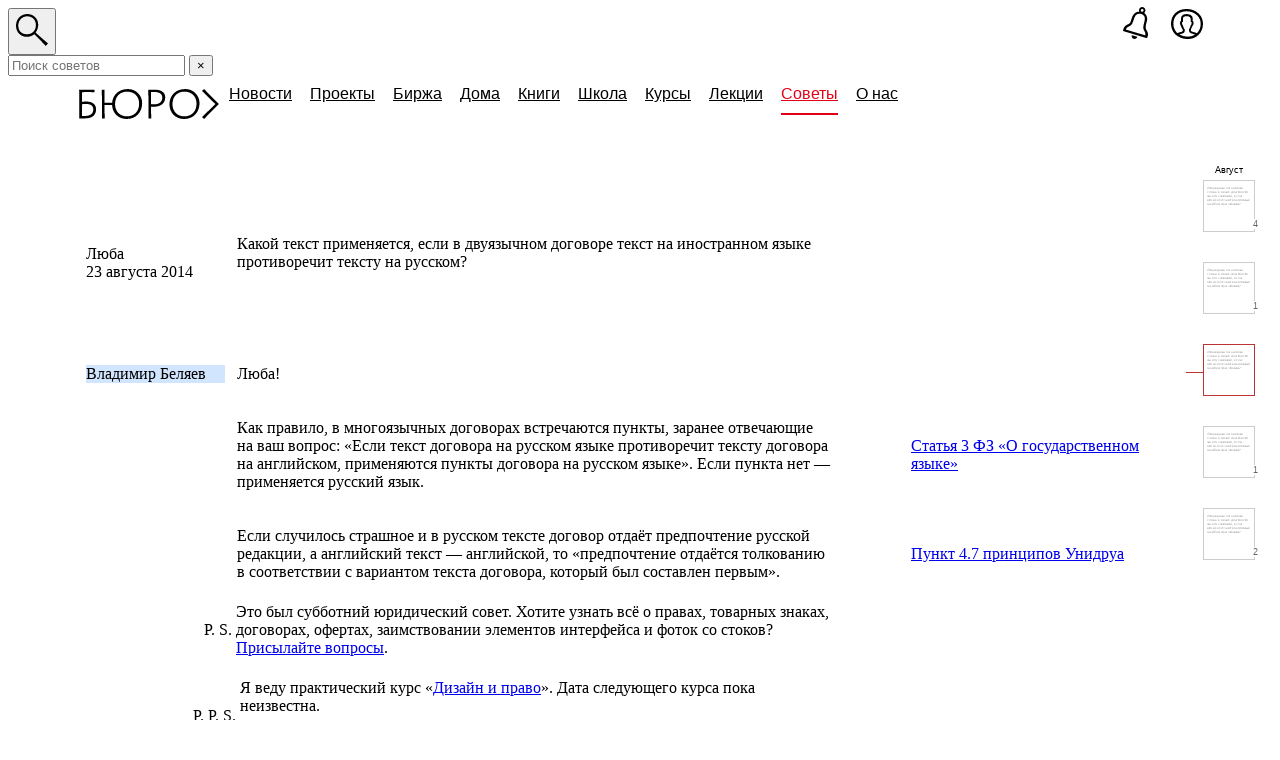

--- FILE ---
content_type: text/html; charset=utf-8
request_url: https://bureau.ru/bb/soviet/20140823/
body_size: 32941
content:
<!DOCTYPE HTML>
<html><head><title>Какой текст применяется, если в договоре текст на иностранном языке противоречит тексту на русском?</title>

    
   <link rel="preload" as="font" type="font/woff" href="/fonts/bureausans.woff" crossorigin>
    <link href="/bezborody.css?v=9" rel="stylesheet" type="text/css">
    <link href="/therm.css" rel="stylesheet" type="text/css">
	<link href="/style.css?v=5" rel="stylesheet" type="text/css">
    <link rel="icon" sizes="32x32" href="/favicon-32x32.png">
<link rel="icon" type="image/png" sizes="32x32" href="/favicon-32x32.png">
<link rel="icon" type="image/png" sizes="96x96" href="/favicon-96x96.png">
<link rel="apple-touch-icon" type="image/png" sizes="120x120" href="/favicon-120x120.png">
<link rel="apple-touch-icon" type="image/png" sizes="152x152" href="/favicon-152x152.png">
<link rel="apple-touch-icon" type="image/png" sizes="167x167" href="/favicon-167x167.png">
<link rel="apple-touch-icon" type="image/png" sizes="180x180" href="/favicon-180x180.png">
<meta name="msapplication-TileColor" content="#ffffff">
<meta name="msapplication-TileImage" content="/favicon-144x144.png">
<meta name="viewport" content="width=1000">
<script src="https://js.sentry-cdn.com/e4223f863594465083edbb0b92d80b89.min.js" crossorigin="anonymous"></script>
<script>
Sentry.onLoad(function() {
  Sentry.init({
    environment: 'artgorbunov',
    release: 'master',
  })
})
</script>

    <script type="text/javascript" src="/js/jquery-1.4.2.min.js"></script>
    <script type="text/javascript" src="/js/all.js"></script>
    <script type="text/javascript" src="/prohibit.js"></script>

    <link rel="alternate" type="application/rss+xml" title="Soviet RSS" href="/bb/soviet/rss/">
          <link rel="canonical" href="https://bureau.ru/bb/soviet/20140823/" />
        <meta property="og:title" content="Какой текст применяется, если в договоре текст на иностранном языке противоречит тексту на русском?" />
    <meta property="og:url" content="http://artgorbunov.ru/bb/soviet/20140823/" />
    <meta property="og:image" content="https://bureau.ru/i/400x400.png" />
    <meta name="twitter:image" content="https://bureau.ru/i/400x400.png" />
    <meta property="og:description" content="Какой текст применяется, если в двуязычном договоре текст на иностранном языке противоречит тексту на русском?" />
    <meta property="og:site_name" content="Дизайн-бюро Артёма Горбунова" />
    <meta property="og:type" content="article" />
    <meta property="og:locale" content="ru_RU" />
    <meta property="fb:pages" content="127273987312499" />

    <link rel="image_src" href="https://bureau.ru/i/400x400.png" />
    <meta name="description" content="Какой текст применяется, если в двуязычном договоре текст на иностранном языке противоречит тексту на русском?" />

    <meta name="soviet:title" content="Какой текст применяется, если в договоре текст на иностранном языке противоречит тексту на русском?" />
    <meta name="soviet:image" content="" />
    <meta name="soviet:image_size" content="" />
    <meta name="soviet:importance" content="0" />
    <meta name="soviet:concept" content="Дизайн и право" />
    <meta name="soviet:author" content="Владимир Беляев" />
    <meta name="soviet:comments" content="0" />
    <meta name="soviet:date" content="1408737600" />


    <link href="/styles/search.css?v=9" rel="stylesheet">

    <script type="text/javascript" src="/js/do-not-underline-images-in-link.js"></script>
	<script src="/scripts/search.js?v=6"></script>


</head><body class="is__onloadSearch">





<style>
	
	
.caption p {
  margin-bottom: 6px !important;
}

.embedded-asset {
  width: 100%;
  position: relative;
  overflow: hidden;
}

.embedded-asset iframe {
  position: absolute;
  top: 0;
  left: 0;
  width: calc(100% + 2px);
  height: 100%;
}

.random-post--compensated .text {
  position: relative;
}

.random-post--compensated .text::before {
  content: '';
  position: absolute;
  top: -10px;
  bottom: 0;
  left: calc(-1.08em - 16px);
  width: 16px;
  height: 37px;
  background: url(/i/ag-water.png) top left repeat-x;
}
</style>
<link rel="stylesheet" href="/js/highlight/solarized_light.css">


<script src="/js/highlight/highlight.pack.js"></script>
<script type="text/javascript" src="/js/jquery.cookie.js"></script>

<script>
  //hljs.tabReplace = '   ';
  //hljs.initHighlightingOnLoad();
  $(function() {
    $('pre:not(.no-highlight) code').each(function(i, e) {hljs.highlightBlock(e, '  ')});
  });

  $(document).ready(
  function()
  {
    var email = ''; // = $.cookie('event_mail_law_46');
    if (email)
    {
      //$('.course').remove();
      $('#signupContainer').html('<div class=caption style="margin-top:0; margin-bottom:0">Мы напишем вам по адресу <b>' + email + '</b>, когда будет открыта запись. Без спама.</div>');
    }

    $('#sendEmailSoviet').click(function()
    {
      var value = $('#email').val();
      if (value != '')
      {
        $.post(
          '/submitEmailLaw.php',
          {
            'email': value
          },
          function()
          {
            $('#signupContainer').html('<div class=caption style="margin-top:0; margin-bottom:0">Мы напишем вам по адресу <b>' + value + '</b>, когда будет открыта запись. Без спама.</div>');
          }
        )
      }
      return false;
    });

    $('#sendEmailSchool').click(function()
    {
      var value = $('#email').val();
      if (value != '')
      {
        $.post(
          '/submitEmailLaw.php',
          {
            'email': value,
            'courseId': '6'
          },
          function()
          {
            $('#signupContainer').html('<div class=caption style="margin-top:0; margin-bottom:0">Мы напишем вам по адресу <b>' + value + '</b>. Без спама.</div>');


            try {
                dataLayer.push({
                    event: 'data_to_gtm',
                    data_event: 'Email - Sended',
                    data_description: value,
                });
            } catch (error) {

            }
          }
        );
      }
      return false;
    });

  }
);
</script>

<style>
    div.shortlogo{
  background-color:#d2e5ff;
    }
    div.shortlogo { white-space: normal; float: none; margin-right: -2em; display: -moz-inline-box; -moz-box-orient: vertical; display: inline-block; *display: inline; *zoom: 1; }

  .thinline {height:0px;margin-top:-20px;}
  .thinline td {height:0px;padding:0;margin:0;font-size:0px;}
  wbr.typo { display: none;}

  .similar {margin-bottom: 3em;}
  .similar h3 {margin-top: 1.55em; font-size: 0.7em;}
  .similar h3 a {text-decoration: none; border-bottom: 1px dashed #0C4F72; color: #0C4F72;}
  .similar h3 a:hover {text-decoration: none; border-bottom: 1px dashed #BB3300; color: #BB3300;}
  .similar h3 a.black {text-decoration: none; border-bottom: 1px dashed #000000; color: #000000;}
  .similar h3 a:hover.black {text-decoration: none; border-bottom: 1px dashed #BB3300; color: #BB3300;}.bubbled h3 {margin-top: 1.55em; font-size: 1em;}
  .similar .item {float: left; display: block; width: 190px; height:190px; margin: 0em 4% 1em 0em; border: none; position: relative; padding: 2px 5px 3px 0px; text-decoration: none; overflow: visible; }
  .similar .item * {border: none; font-size: 0.85em; color: #000000; }
  .similar .item * * *{font-size: 1em; }
  .similar .item .date {display: block; font-size: 0.7em; color: #000000; margin-bottom: 5px; }
  .similar .img {display: block; width: 180px; height: 180px; vertical-align: bottom; background-repeat: no-repeat; background-position: center; text-align: right; text-decoration: none; overflow: hidden; border: 1px #EEEEEE solid; }
  .similar .img:hover {border: 1px #E01010 solid; }
  .similar .item .text {text-align: left; margin: 1.3em 1.6em; display: block; line-height: 1.5em; font-size: 0.85em; text-decoration: none; }
  .similar .count {position: relative; display: block; text-align: right; top: -16px; padding-right: 3px; width: 185px; }
  .similar .count span{font-size: 0.8em; color: #808080; background-color: #FFFFFF; }
  .similar .sub_count {position: absolute; display: block; text-align: left; top: 210px; padding-right: 3px; width: 185px; }
  .similar .sub_count span{position: relative; font-size: 0.8em; color: #808080; background-color: #FFFFFF; }
  .similar .bubble {position: relative; width: 16px; height: 16px; display: block; font-size: 18px; right: -185px; top: -34px; color: #175CEE; }
  .similar .devider {clear: both; height: 0.3em; }
  .similar .year_br{float: left; clear: both; width: 100%; height: 3em; }

  a#more_similar {text-decoration: none; border-bottom: 1px dashed #0C4F72;}
  a#more_similar:hover {text-decoration: none; border-bottom: 1px dashed #BB3333;}

  .bubbled .item {width: 160px; height:190px; margin: 0.5em 4% 1em 0em;padding: 2px 5px 3px 0px;}
  .bubbled .item .text {margin: 1.3em 1.6em; line-height: 1.5em; font-size: 1em;}
  .bubbled .img {width: 150px; height: 150px;}
  .bubbled .count {top: -16px; padding-right: 3px; width: 155px; }
  .bubbled .bubble {width: 14px; height: 14px; font-size: 18px; right: -155px; top: -32px;}

  .soviet-discipline-promo {
    position: relative;
    margin: 1em 0;
    padding: 2px 0 2px 42px;
  }
  .soviet-discipline-promo .course-logo {
    position: absolute;
    top: 0;
    left: -3px;
    width: 36px;
    height: 36px;
    border-radius: 50%;
    font: 100 14px/36px Bureausans, Arial, sans-serif;
    text-align: center;
  }
  .course-logo.clients {
    color: #000;
    background-color: #fcc033;
  }
  .course-logo.text {
    color: #fff;
    background-color: #004f83;
  }
  .course-logo.solving {
    color: #fff;
    background-color: #000;
  }
  .course-logo.ui {
    color: #fff;
    background-color: #fc5620;
  }
  .course-logo.typography {
    color: #fff;
    background-color: #e30016;
  }
  .course-logo.prototyping {
    color: #fff;
    background: #00cefd url(/assets/images/icons/course-prototyping-white.svg) no-repeat 50% 50% / 15px 15px;
  }
</style>


<div style="position: fixed; left: -1000px; font-family: bureausans;">x<img src="https://bureau.ru/i/400x400.png"/></div>
<script src="/js/doublehover.js"></script>
<!-- Google Tag Manager -->
<script>(function(w,d,s,l,i){w[l]=w[l]||[];w[l].push({'gtm.start':
new Date().getTime(),event:'gtm.js'});var f=d.getElementsByTagName(s)[0],
j=d.createElement(s),dl=l!='dataLayer'?'&l='+l:'';j.async=true;j.src=
'https://www.googletagmanager.com/gtm.js?id='+i+dl;f.parentNode.insertBefore(j,f);
})(window,document,'script','dataLayer','GTM-KKV6DWF');</script>
<!-- End Google Tag Manager -->

<!-- Google Tag Manager (noscript) -->
<noscript><iframe src="https://www.googletagmanager.com/ns.html?id=GTM-KKV6DWF"
height="0" width="0" style="display:none;visibility:hidden"></iframe></noscript>
<!-- End Google Tag Manager (noscript) -->

<style>
	td.four p span.therm, td.four p a.therm span { display: none; }
.header .four .n-header {
  padding-top: 8px;
  font: 20px/normal Verdana, Arial, sans-serif;
}
.header td {
    padding-bottom: 21px;
}
.header:not(.header--old) .four {
  padding-top: 0;
}
.header:not(.header--old) td[width="66%"] + .four[width="22%"] {
  width: 0;
}
.n-logo {
  position: relative;
  font-size: 30px;
  white-space: nowrap;
  height: 30px;
  width: 140px;
  margin-right: 1px;
  float: left;
  z-index: 3033331111;
}
.n-logo svg {
  display: block;
  fill: #000;
}
.n-logo a:hover svg {
  fill: var(--keyColor, #e30016);
  z-index: 301111111;
}
.n-menu {
  margin: 0;
  margin-top: -4px;
  padding: 0;
  font: 16px 'bureausans', sans-serif;
  line-height: normal;
  white-space: nowrap;
}
.n-search-toggled .n-menu {
	opacity: 0;
}
.n-menu li {
  display: inline-block;
  margin: 0;
  font-size: 0;
}
.n-menu li span {
  font-size: 16px;
  line-height: normal;
}
.n-menu .current {
  display: block;
  padding-left: 9px;
  padding-right: 9px;
}
.n-menu a:link,
.n-menu a:visited {
  color: #000;
  border: 0;
}
.n-menu a:hover {
  color: var(--keyColor, #e30016);
}
.n-menu span.current,
.n-menu a.current.active {
  color: var(--keyColor, #e30016);
}
.n-menu span.current span,
.n-menu a.current.active span {
  padding-bottom: 10.5px;
  border-bottom: 2px solid var(--keyColor, #e30016);
}
.n-menu .n-submenu {
  display: none;
}
.global-search {
  position: absolute;
  top: 0;
  right: 5.5%;
  color: #004f84;
  font: 35px/1 'bureausans', sans-serif;
}
.n-burosfera-link,
.n-classroom-link {
  top: 8px;
  left: auto;
  right: 6%;
  margin: 0;
  z-index: 1000001;
  position: absolute;
  margin-left: 12px;
}

.n-sphere {
  position: relative;
  top: 1px;
  margin: 0;
  line-height: 30px;
}
.n-sphere svg,
.n-classroom-link svg {
  display: block;
  fill: #000;
}
.n-sphere a:hover svg,
.n-classroom-link a:hover svg {
  fill: var(--keyColor, #e30016);
}
.n-sphere-user-initials {
  position: absolute;
  top: 0;
  right: 0;
  bottom: 0;
  left: 0;
  font-family: 'bureausans-bold', sans-serif;
  font-size: 13px;
  line-height: 32px;
  text-align: center;
  white-space: nowrap;
  color: #fff;
}
.n-classroom-link {
  top: 7px;
  margin-right: 55px;
}
.n-classroom-link svg {
  height: 32px;
}
.n-search {
  margin-right: 95px;
}
.n-search-toggled .n-search {
  width: calc(88% - 95px - 158px) !important;
}
@media only screen and (max-width: 1020px) {
  .n-classroom-link {
    margin-right: 41px;
  }
  .n-search {
    margin-right: 65px;
  }
  .n-search-toggled .n-search {
    width: calc(88% - 65px - 158px) !important;
  }
}
</style>

<div class="header-icons">

<div class="n-classroom-link is__hidden-on-previews noprint"><a href="/school/classroom/"><svg xmlns="http://www.w3.org/2000/svg" viewBox="0 0 88.7 114.4"><path d="M82.2,110.9l-78.9-24C1,86.2,0,85.5,0,84.1c0-0.7,1-3.4,2.2-7c1.4-3.9,3.9-8.1,7.3-10.6c7.9-5.8,11.7-5.2,15.2-9.5c4.1-5.2,5.2-20.2,13.2-30.7c5.5-7.3,12.1-9.5,19.8-9.8c-0.6-1.4-1-3-1-4.8C56.7,5.1,61.8,0,68,0s11.6,5.1,11.6,11.7c0,3.9-1.9,7.3-4.7,9.4c6.9,4.8,11,12.7,11,21.4c0,9.2-5.5,17.9-5.5,31.1c0,8.7,8.3,12.5,8.3,24.2c0,4.4-2.2,10.6-3,12.3C85.3,110.9,84.4,111.6,82.2,110.9z M40.5,38.1c-2.9,6.6-5.2,19.8-11.6,26.6c-3,3.2-7.3,4.4-10.9,6.3c-3.4,1.9-5.6,3.9-6.6,6.6l-1.1,3.2l68.5,20.4c0,0,0.8-1.8,0.8-3.9c0-9.8-7.7-14.5-7.7-23.3c0-12.3,5.6-20.9,5.6-32.9c0-10.6-9.5-16.9-18.3-16.9C51,24.1,45.3,26.3,40.5,38.1z M30.6,103.9c0-1.1,0.1-2.2,0.6-3.3l19.8,5.9c-1.2,4.4-5.4,7.9-10.1,7.9C35.3,114.4,30.6,109.5,30.6,103.9z M73,11.9c0-2.8-2.3-5.1-5.2-5.1c-2.3,0-4.7,2.3-4.7,5.1c0,2.9,2.3,5.1,4.7,5.1C70.7,17,73,14.8,73,11.9z"/></svg></a></div>
<div class="n-burosfera-link is__hidden-on-previews noprint">
<div data-userId="" class="n-sphere header-user"><a href="/burosfera/me"><svg xmlns="http://www.w3.org/2000/svg" width="32" height="30" viewBox="0 0 32 29.999"><path d="M27.817 4.714A17.485 17.485 0 0 0 15.608 0h-.1A16.361 16.361 0 0 0 4.062 4.285c-5.22 5.25-5.646 15.105.107 21A18.222 18.222 0 0 0 16.67 30a15.218 15.218 0 0 0 10.93-4.182c5.223-5.142 6.395-14.998.217-21.104zM8.386 25.522c1.086-.4 2.662-.917 3.648-1.209 1.008-.378 1.764-1.26 1.764-3.024a1.735 1.735 0 0 0-.42-1.345 17.115 17.115 0 0 1-1.6-3.78 3.585 3.585 0 0 1-.8-2.311c0-.672.336-.756.588-.756h.42l-.084-2.226c0-1.513.168-2.563 1.05-3.067a5.741 5.741 0 0 1 3.235-.588 4.122 4.122 0 0 1 2.562.882 3.856 3.856 0 0 1 1.008 3.025l-.084 1.848h.427c.294 0 .545.168.545.84 0 .714-.251 2.017-.8 2.269-.336.5-.84 2.9-1.638 3.78-.294.294-.21.84-.21 1.345a2.926 2.926 0 0 0 1.89 3.024 39 39 0 0 1 4.187 1.435 13.767 13.767 0 0 1-7.406 1.995 17.088 17.088 0 0 1-8.282-2.137zm17.558-1.354c-.017.017-.037.032-.054.049a20.92 20.92 0 0 0-4.278-1.417c-1.009-.252-1.6-.462-1.723-1.428-.21-1.513 1.344-3.193 1.513-4.243a4.857 4.857 0 0 0 1.176-3.361A2.13 2.13 0 0 0 21.57 11.8s.126-1.26.126-2.227a4.035 4.035 0 0 0-2.017-3.612A9.369 9.369 0 0 0 16.7 5.2a7.738 7.738 0 0 0-4.831.672A4.519 4.519 0 0 0 9.976 9.82a12.5 12.5 0 0 0 .084 1.933 2.417 2.417 0 0 0-1.009 2.1 5.313 5.313 0 0 0 .925 3.319c.126 1.05 2.016 3.36 1.89 4.285-.21.966-.672 1.176-1.68 1.428a21.791 21.791 0 0 0-3.9 1.149c-.147-.13-.307-.251-.444-.386-5.027-5.148-4.21-13.6-.136-17.698a13.992 13.992 0 0 1 9.8-3.61h.1a15.031 15.031 0 0 1 10.566 4.038 11.9 11.9 0 0 1 3.488 8.56 13.155 13.155 0 0 1-3.716 9.23z"/></svg></a></div>
</div>

<div class="n-search">
  <button class="n-search-toggler" type="button"><svg xmlns="http://www.w3.org/2000/svg" width="32px" height="38px" viewBox="0 0 9.8 9.8"><path d="M9.1,9.8C8.1,8.7,6.6,7.1,5.6,6.2C5,6.7,4.2,7,3.3,7C1.5,7,0,5.6,0,3.6C0,1.6,1.4,0,3.5,0c1.7,0,3.3,1.3,3.3,3.3c0,0.9-0.3,1.7-0.8,2.4c1,0.9,2.7,2.4,3.8,3.3L9.1,9.8z M0.7,3.5c0,1.6,0.9,2.7,2.7,2.7c1.7,0,2.7-1.3,2.7-2.8c0-1.6-1.1-2.7-2.7-2.7C1.7,0.8,0.7,2.1,0.7,3.5z"/></svg></button>
  <form class="n-search-form" method="get" action="/mod/search/index.php">
    <input type="text" name="text" placeholder="Поиск советов" class="n-search-field">
    <button type="button" class="n-search-clear">×</button>
  </form>
</div>
</div>

<script>
  window.application = window.application || {};
  
  document.addEventListener('DOMContentLoaded', function() {
    dataLayer.push({
      event: 'User_Init',
      user_data: {
        id: 0 
      }
    });
  })
</script>

<script src="/assets/scripts/userPopup.js?v=13"></script>
<link rel="stylesheet" href="/assets/styles/commonSafe.css?v=13">
<link rel="stylesheet" href="/assets/styles/userPopup.css?v=13">

<div class="an-article-container" style="display: none"></div>

<table class="header">
  <tbody>
    <tr>
      <td width="6%"><div style="width: 20px;"></div></td>
      <td colspan="4" width="66%">
        <div style="position:relative;">
          <table>
            <tbody>
                        <tr>
<td width="100%" colspan="5" class="four new-logo">


<div class="n-header"><div class="n-logo"><a href="/"><svg xmlns="http://www.w3.org/2000/svg" width="140px" height="30px" viewBox="0 0 139.811 30"><path d="M106.067.044c-9.4,0-15.718,6.444-15.718,15.109,0,8.8,6.183,14.848,14.586,14.848,9.971,0,15.5-7.4,15.5-15.806A14.117,14.117,0,0,0,106.067.044Zm-.784,27.3c-7.141,0-11.93-4.833-11.93-12.192,0-7.663,4.964-12.5,11.843-12.5,7.968,0,12.235,5.356,12.235,11.93C117.431,22.6,112.337,27.344,105.283,27.344ZM7.358,12.54a24.844,24.844,0,0,0-4.485.366V3.169c3.926-.113,8.816-.147,12.54.1V.653H0c.087,2,.174,4.615.218,7.576V29.39H6.1c7.359,0,10.842-3.483,10.842-9.057C16.938,15.065,13.149,12.54,7.358,12.54ZM5.7,26.952H3c-.075-2.325-.122-5.043-.122-7.925v-3.75a23.37,23.37,0,0,1,3.962-.343c4.441,0,7.315,1.611,7.315,5.486C14.151,24.775,11.19,26.952,5.7,26.952ZM75.675.653H69.1c.087,2,.174,4.615.218,7.576V29.39h2.874c-.131-2.743-.218-6.4-.218-10.363V17.676a18.777,18.777,0,0,0,2.264.133c7.75,0,11.887-3.832,11.887-9.4S81.248.653,75.675.653Zm-.74,14.673a21.854,21.854,0,0,1-2.961-.222V2.961h2.917c6.1,0,8.316,2.308,8.316,5.7C83.208,13.411,79.419,15.327,74.935,15.327ZM48.679.044c-8.893,0-15.021,5.762-15.662,13.716H25.472V.653H22.6c.087,2,.174,4.615.218,7.576V29.39h2.874c-.131-2.743-.218-6.4-.218-10.363V16.11h7.515C33.419,24.384,39.453,30,47.547,30c9.971,0,15.5-7.4,15.5-15.806A14.117,14.117,0,0,0,48.679.044Zm-.784,27.3c-7.141,0-11.93-4.833-11.93-12.192,0-7.663,4.964-12.5,11.843-12.5,7.968,0,12.235,5.356,12.235,11.93C60.044,22.6,54.949,27.344,47.9,27.344Zm91.916-12.322-7.446,7.4c-3.353,3.353-4.79,4.877-7.228,7.576l-2.308-1.916c2.525-2.308,3.962-3.7,7.446-7.184l5.912-5.878-5.912-5.878c-3.483-3.483-4.964-4.92-7.489-7.228L125.094,0c2.438,2.7,3.919,4.267,7.271,7.62Z"/></svg></a></div><ul class="n-menu"><li ><a class="current " href="//bureau.ru/news/"><span class="loadChecker">Новости</span></a><ul class="n-submenu"><li style="display: none;"><a class="current " href="//bureau.ru/news/2014/"><span>2014</span></a><ul class="n-submenu"></ul></li><li style="display: none;"><a class="current " href="//bureau.ru/news/2013/"><span>2013</span></a><ul class="n-submenu"></ul></li><li style="display: none;"><a class="current " href="//bureau.ru/news/2012/"><span>2012</span></a><ul class="n-submenu"></ul></li><li style="display: none;"><a class="current " href="//bureau.ru/news/2011/"><span>2011</span></a><ul class="n-submenu"></ul></li><li style="display: none;"><a class="current " href="//bureau.ru/news/2010/"><span>2010</span></a><ul class="n-submenu"></ul></li><li style="display: none;"><a class="current " href="//bureau.ru/news/2009/"><span>2009</span></a><ul class="n-submenu"></ul></li><li style="display: none;"><a class="current " href="//bureau.ru/news/2008/"><span>2008</span></a><ul class="n-submenu"></ul></li><li style="display: none;"><a class="current " href="//bureau.ru/news/2007/"><span>2007</span></a><ul class="n-submenu"></ul></li></ul></li><li ><a class="current " href="//bureau.ru/projects/"><span>Проекты</span></a><ul class="n-submenu"><li style="display: none;"><a class="current " href="//design.bureau.ru/"><span><nobr>Дизайн-собака</nobr></span></a><ul class="n-submenu"><li style="display: none;"><a class="current " href="//design.bureau.ru/authors/"><span>Авторы</span></a><ul class="n-submenu"></ul></li><li style="display: none;"><span class="current "><span>Темы</span></span><ul class="n-submenu"></ul></li></ul></li><li style="display: none;"><a class="current " href="/observations/"><span>Наблюдения</span></a><ul class="n-submenu"></ul></li><li style="display: none;"><a class="current " href="/pufiki/"><span>Дизайн, кино и пуфики</span></a><ul class="n-submenu"></ul></li><li style="display: none;"><a class="current " href="/tehnovedro/"><span>Дизайн, кино и пуфики</span></a></li></ul></li><li ><a class="current " href="/burosfera/"><span>Биржа</span></a></li><li ><a class="current " href="/houses/"><span>Дома</span></a></li><li ><a class="current " href="/books/"><span>Книги</span></a></li><li ><a class="current " href="//bureau.ru/school/"><span>Школа</span></a><ul class="n-submenu"><li style="display: none;"><a class="current " href="//bureau.ru/school/classroom/"><span>Кабинет</span></a><ul class="n-submenu"></ul></li></ul></li><li ><a class="current " href="//bureau.ru/courses/"><span>Курсы</span></a><ul class="n-submenu"><li style="display: none;"><a class="current " href="//bureau.ru/courses/text/"><span>Информационный стиль <nobr>и&nbsp;редактура текста</nobr></span></a><ul class="n-submenu"></ul></li><li style="display: none;"><a class="current " href="//bureau.ru/courses/3day/"><span>Пользовательский интерфейс <nobr>и&nbsp;представление информации</nobr></span></a><ul class="n-submenu"></ul></li><li style="display: none;"><a class="current " href="//bureau.ru/courses/ui/"><span>Пользовательский интерфейс <nobr>и&nbsp;представление информации</nobr></span></a><ul class="n-submenu"></ul></li><li style="display: none;"><a class="current " href="//bureau.ru/courses/wayfinding/"><span>Навигация <nobr>в&nbsp;общественных местах</nobr></span></a><ul class="n-submenu"></ul></li><li style="display: none;"><a class="current " href="//bureau.ru/courses/clients/"><span>Переговоры и отношения с&nbsp;клиентами</span></a><ul class="n-submenu"></ul></li><li style="display: none;"><a class="current " href="//bureau.ru/courses/design-and-law/"><span>Дизайн и право</span></a><ul class="n-submenu"></ul></li></ul></li><li ><a class="current " href="/lectures/"><span>Лекции</span></a></li><li ><a class="current active" href="//bureau.ru/bb/soviet/"><span>Советы</span></a><ul class="n-submenu"></ul></li><li ><a class="current " href="//bureau.ru/about/"><span>О нас</span></a><ul class="n-submenu"><li style="display: none;"><a class="current " href="//bureau.ru/bb/"><span>Без бороды</span></a><ul class="n-submenu"><li style="display: none;"><span class="current ">Информационный&nbsp;дизайн</span><ul class="n-submenu"></ul></li><li style="display: none;"><span class="current ">Пользовательский&nbsp;интерфейс</span><ul class="n-submenu"></ul></li><li style="display: none;"><span class="current ">Модульный&nbsp;дизайн</span><ul class="n-submenu"></ul></li></ul></li><li style="display: none;"><a class="current " href="//bureau.ru/vacancies/"><span>Вакансии</span></a><ul class="n-submenu"></ul></li></ul></li></ul></div></td>
</tr>                        </tbody>
          </table>
        </div>
      </td>
      <td class="four" width="22%">
      </td>
      <td class="four" align="right" width="6%">
      </td>
    </tr>
  </tbody>
</table>

<table class="header header--old">
  <tbody>
    
    <tr class="thinline">
      <td width="6%"></td>
      <td colspan="2" width="12%"></td>
      <td width="48%">
        <div style="height: 9px">&nbsp;</div>
      </td>
      <td width="6%"></td>
      <td width="22%"></td>
      <td width="6%">
        <img height="1" width="84">
        <div style="position:relative; z-index: 10;"><div style="position:absolute; top:8px;left:-10px;">
                <script src="/mod/site/js/navigate.js" language="JavaScript"></script>

<style>

.na vigation * {
bord er:1px solid red;
}
.navigation div.item{
	padding:0 0 16px 27px;
	bor der:1px solid green;
}

.navigation {
FONT: 0.7em Verdana, Arial, sans-serif;
}

.navigation div.noimage{
font-size:3px; color:#333333; padding:5px 3px;line-height:4px; text-align:left;
}
.navigation a, .navigation b{
	display:block;
	width:50px;
	height:50px;
	border:1px solid #cccccc;
	text-decoration:none;
}
.navigation a:hover, .navigation b{
	border:1px solid #bb3333;
}

.navigation .act{
	background:url("/mod/soviet/images/red_line1.gif") no-repeat 10px 28px;
}

.navigation .act a{
	border:1px solid #bb3333;
}


.navigation .uarr{
margin-top:-37px;
text-align:center;
padding-left:27px;
height:37px;
}

.navigation .arr{
margin-top:-5px;
height:5px;
text-align:center;
padding-left:27px;
}


.cnt{
border:1px solid white;
text-align:right;
width:50px;
height:12px;
}

.cnt span{
color:#666;
font-size:9px;
position:relative;
top:-14px;
left:4px;
background:white;
}

.cnt a, .cnt b{
	/*display: none;*/
border:none !important;
font-size: 1.7em;
position:relative;
width:10px;height:10px;
top:-32px;
left:55px;
font-weight: normal;

color:#175cee;
}

.month{
margin-top:-15px;
height:15px;
font-size:12px;
text-align:center;
padding-left:27px;
font-size:0.875em;
font-size:9px;
}

</style>

<div class="navigation">
<div class="uarr" >&uarr;</div>


	
		<div class="month">Август</div>			<div class="item  upper">

<a href="/soviet/20140825/"  title="Павел Моисеенко: &bdquo;Как вам вступительные задания в Школу стажёров?&rdquo;
Последний комментарий — Даниэль Вердуго 1 декабря">
		<img src="/mod/soviet/images/noimage.gif" border="0" width="50">
		</a>
	<div class="cnt"><span>4</span>

	<a href="/soviet/20140825/" style="opacity:0;filter:alpha(opacity:0);" title="Павел Моисеенко: &bdquo;Как вам вступительные задания в Школу стажёров?&rdquo;
Последний комментарий — Даниэль Вердуго 1 декабря">•</a>


	</div>
	</div>
	
		<div class="item  upper">

<a href="/soviet/20140824/" id="UpLink" title="Яна: &bdquo;Как вычитывать тексты эффективнее?&rdquo;
Последний комментарий — Никита Дубровин 24 октября">
		<img src="/mod/soviet/images/noimage.gif" border="0" width="50">
		</a>
	<div class="cnt"><span>1</span>

	<a href="/soviet/20140824/" style="opacity:0;filter:alpha(opacity:0);" title="Яна: &bdquo;Как вычитывать тексты эффективнее?&rdquo;
Последний комментарий — Никита Дубровин 24 октября">•</a>


	</div>
	</div>
	
		<div class="item act  ">

<b>
		<img src="/mod/soviet/images/noimage.gif" border="0" width="50">
	</b>
	<div class="cnt"><span></span>

<b style="opacity:0;filter:alpha(opacity:0);">•</b>

	</div>
	</div>
	
		<div class="item  ">

<a href="/soviet/20140822/" id="DownLink" title="КУС: &bdquo;Разбор переговоров участников конкурса  «Как увеличить цену на свои услуги»&rdquo;
Последний комментарий — Булат Гарипов 22 августа">
		<img src="/mod/soviet/images/noimage.gif" border="0" width="50">
		</a>
	<div class="cnt"><span>1</span>

	<a href="/soviet/20140822/" style="opacity:0;filter:alpha(opacity:0);" title="КУС: &bdquo;Разбор переговоров участников конкурса  «Как увеличить цену на свои услуги»&rdquo;
Последний комментарий — Булат Гарипов 22 августа">•</a>


	</div>
	</div>
	
		<div class="item  ">

<a href="/soviet/20140820/"  title="Мария Бочкова: &bdquo;А нет ли такого же, но с русскими шрифтами?&rdquo;
Последний комментарий — Евгений Ширин 20 августа">
		<img src="/mod/soviet/images/noimage.gif" border="0" width="50">
		</a>
	<div class="cnt"><span>2</span>

	<a href="/soviet/20140820/" style="opacity:0;filter:alpha(opacity:0);" title="Мария Бочкова: &bdquo;А нет ли такого же, но с русскими шрифтами?&rdquo;
Последний комментарий — Евгений Ширин 20 августа">•</a>


	</div>
	</div>

<div class="arr">&darr;</div>

</div>
      </div></div>
      </td>
    </tr>

    <style>
      .kolan-right {
        position: absolute;
        right: -5px;
      }
    </style>

    
    
        
          <tr class="bg-main">
        <td width="6%" class="white-bg">
          <div style="width: 20px;"></div>
        </td>
        <td colspan="2" class="leftmargin transitional-leftmargin bg-main rounded-t-l" style="padding-top: 1.48em;" width="12%"><span class="questioner-name">Люба</span>
          <br><span class="date">23 августа 2014</span><br></div>
          <div class="leftmargin"></div>

                  </td>

              <td class="one bg-main question" style="padding-top: 1.3em;" width="48%">
        <p>Какой текст применяется, если в двуязычном договоре текст на иностранном языке противоречит тексту на русском?</p>        <img height="1" width="500"><br>
      </td>
      <td class="bg-main" width="6%">
        
      </td>
      <td class="four bg-main" width="22%">
        
      </td>
      <td width="6%" style="display:none;"></td>
      </tr>
      
          </tbody>
</table>

<br />

<article class="sovietBody">
<table class="oparagraph">
	<tr>

		<td width=6%><div style="width: 20px;"></div></td>

		<td width=12% class=leftmargin colspan="2"><div class="shortlogo">
		<div><span class=therm><span>Владимир Беляев</span></span></div></div>
		<div class="leftmargin"></div></td>

		<td class=one colspan=3 width=48%>

			<p>Люба!</p>


		<div style="width: 500px;"></div>
		</td>
		<td width=6%></td>
		<td width=22% class=four></td>
		<td width=6%><div style="width: 84px;"></div></td>

	</tr>

	<tr>

		<td width=6%><div style="width: 20px;"></div></td>

		<td width=12% class=leftmargin colspan="2">
		<div class="leftmargin"></div></td>

		<td class=one colspan=3 width=48%>

<p>Как правило, в многоязычных договорах встречаются пункты, заранее отвечающие на ваш вопрос:<wbr class="typo"><span class="slaquo-s typo"> </span> <span class="hlaquo-s typo">«</span>Если текст договора на русском языке противоречит тексту договора на английском, применяются пункты договора на русском языке». Если пункта нет — применяется русский язык.</p>

		<div style="width: 500px;"></div>
		</td>
		<td width=6%></td>

		<td width=22% class=four>
<span><a href="http://www.1jur.ru/#/document/99/901935235/ZA00M222LH/">Cтатья <span class="smallcapitals">3</span> <span class="smallcapitals">ФЗ</span><wbr class="typo"><span class="slaquo-s typo"> </span> <span class="hlaquo-s typo">«</span>О государственном языке»</a></span>


</td>
		<td width=6%><div style="width: 84px;"></div></td>

	</tr>

	<tr>

		<td width=6%><div style="width: 20px;"></div></td>

		<td width=12% class=leftmargin colspan="2">
		<div class="leftmargin"></div></td>

		<td class=one colspan=3 width=48%>

<p>Если случилось страшное и в русском тексте договор отдаёт предпочтение русской редакции, а английский текст — английской, то<wbr class="typo"><span class="slaquo-s typo"> </span> <span class="hlaquo-s typo">«</span>предпочтение отдаётся толкованию в соответствии с вариантом текста договора, который был составлен первым».</p>

		<div style="width: 500px;"></div>
		</td>
		<td width=6%></td>

		<td width=22% class=four>
<span><a href="http://www.1jur.ru/#/document/97/53583/">Пункт <span class="smallcapitals">4.7</span> принципов Унидруа</a></span>

</td>
		<td width=6%><div style="width: 84px;"></div></td>

	</tr>

	
</table>

<table class="paragraph">
<tr>

<td width=6%><div style="width: 20px;"></div></td>

<td width=12% class=leftmargin colspan="2" align=right>P. S.
<div class="leftmargin"></div></td>

<td class=one colspan=3 width=48%>

<div class=caption style="margin-top:0; margin-bottom:0">Это был субботний юридический совет. Хотите узнать всё о правах, товарных знаках, договорах, офертах, заимствовании элементов интерфейса и фоток со стоков? <a href="http://artgorbunov.ru/bb/soviet/ask/">Присылайте вопросы</a>.</div>


<div style="width: 500px;"></div>
</td>
<td width=6%></td>
<td width=22% class=four></td>
<td width=6%><div style="width: 84px;"></div></td>
</tr>
</table></article>



  
  


<table class="paragraph course">
  <tr>
    <td width=6%><div style="width: 20px; padding-bottom: 0;"></div></td>
  <td width=12% class=leftmargin colspan="2" align="right"><div class="leftmargin">P. P. S. </div></td>

<td class=one colspan="3" width="48%" style="padding-bottom: 0;">


<div class=caption style="margin-top:0; margin-bottom:0">
  <p>Я веду  практический курс<wbr class="typo"><span class="slaquo-s typo"> </span> <span class="hlaquo-s typo">«</span><a href="/educenter/design-and-law/">Дизайн и право</a>». Дата следующего курса пока неизвестна.</p></div>
 <div id="signupContainer">
  <nobr><input type="text" style="margin-right: 0; margin-left: 0; height: 18px; position: relative; top: -1px;" size="40" name="email" id="email" value="" placeholder="Электронная почта"> <button type="submit"  style="margin-right: 0; margin-bottom:0.5em; margin-top: 3px;" class="button-simple secondary-button" id="sendEmailSoviet">Оставить</button> </nobr>
  <div class=caption style="margin-top:0; margin-bottom:0">Мы напишем вам, когда будет открыта запись. Без спама.</div>
</div>


<div style="width: 500px;"></div>
</td>
<td width=6%  style="padding-bottom: 0;"></td>
<td width=22% class=four></td>
<td width=6%></td>
</tr>
</table>


<table class="paragraph soviet-likes">
  <tr>
    <td width=6%><div style="width: 20px;"></div></td>
  <td width=12% class=leftmargin colspan="2" align="right"><div class="leftmargin"></div></td>

<td class="one" colspan="3" width="48%">
<link rel="stylesheet" href="/frontend/likely/likely.css?v=2.1.3" />
<script src="/frontend/likely/likely.js?v=2.1.3"></script>
<br/><div class="likely " data-title="Какой текст применяется, если в договоре текст на иностранном языке противоречит тексту на русском?" data-url="http://artgorbunov.ru/bb/soviet/20140823/">
  <div class="twitter" data-via="artgorbunov">Твитнуть</div>
  <div class="facebook">Поделиться</div>
  <div class="vkontakte">Поделиться</div>
  <div class="telegram">Отправить</div>
</div>      <div style="width: 500px;"></div>
    </td>
    <td width="6%"></td>
    <td width="22%" class="four"></td>
    <td width="6%"></td>
  </tr>
  </tbody></table>




<a name="comment_list"></a>




<br>
<style type="text/css">
#comment-switch {text-decoration: none; border-bottom: 1px dashed #0C4F72; color: #0C4F72; zoom: 1;}
#comment-switch.black {border-color: #000; color: #000;}
#comment-switch:hover {border-color: #b30; color: #b30;}
#comment-switch-wrapper {margin-top: 0.9em; position: relative;  zoom: 1;}
.form-description-container {position: relative; display: none; height: 4.97em; _height: 5em;}
.form-description-container div {position: absolute; width: 90%; padding-top: 1.55em;}

#comment-form-body textarea {height: 25em;}

#comment-form-body {zoom: 1}

#fake-line td {padding:0; _font-size: 0; }
#fake-line td.color {_background: #f3f3e2;}
#fake-strut {height: 16px; _font-size: 0;}

.formcomment {
                	margin-top: 3px !important;
                	line-height: 14px !important;
        }
</style>
<script type="text/javascript" src="/js/jquery-1.4.2.min.js"></script>

<script type="text/javascript">
$(document).ready(function()
{
    FORM_HEIGHT = $('#comment-form-body').height();
    $('#comment-form-body').css({
        'height': FORM_HEIGHT,
        'overflow': 'hidden'
    });
    $('#comment-form-body tr:hidden').css({'display': ''});
    var formIsOpen = false;
    var openForm = function() {
      if (!formIsOpen) {
        $('tr.hidden-line').show();
        $('#fake-strut').css({'height': 0});
        $('#comment-form-body').animate({'height': $('form', '#comment-form-body').height()+3}, 'fast',function(){
            $(this).css("height","auto");
        });
        $('#comment-switch').toggleClass('black');
        $('#form-description-container').fadeIn('fast');
        $('#stupid-donut').removeClass('rounded-t-r');
        $('#fake-line').hide();
        formIsOpen = true;
      }
      return false;
    }

    var closeForm = function() {
      if (formIsOpen) {
        $('#fake-strut').animate({'height': 16}, 'fast');
        $('#comment-form-body').css({'height': $('form', '#comment-form-body').height()+3});
        $('#comment-form-body').animate({'height': FORM_HEIGHT}, 'fast');
        $('#comment-switch').toggleClass('black');
        $('#form-description-container').hide();
        $('tr.hidden-line').hide();
        formIsOpen = false;
        $('#stupid-donut').addClass('rounded-t-r');
        $('#fake-line').show();
      }
      return false;
    }

    $('input', '#comment-form-body').add('textarea', '#comment-form-body').focus(openForm);

    $('#comment-switch').click(function(e){
      e.preventDefault();
      if (!formIsOpen) {
        openForm();
      } else {
        closeForm();
      }
    });
});
</script>
<div  style="margin-bottom: 0.5em; zoom: 1;">
    <div id="comment-form-body">
    <script src="//www.google.com/recaptcha/api.js?render=6LdIY5cUAAAAAHVxHXdamMGuB71EHaRVQx0zTGLS"></script>
    <script>
      grecaptcha.ready(function() {
        grecaptcha.execute('6LdIY5cUAAAAAHVxHXdamMGuB71EHaRVQx0zTGLS', {action: 'comment'}).then(function(token) {
          $('#commentForAdvice').append('<input type="hidden" name="token" value="' + token + '" />')
        });
      });
    </script>
    <style>
    tr.form td
    {
      font: 0.8em/1.3em Verdana,Arial,sans-serif;
    }
    tr.form td input, tr.form td textarea
    {
      font: 1em Verdana,Arial,sans-serif;
    }
    .grecaptcha-badge {
      display: none;
    }
    </style>
 

        <form enctype="multipart/form-data" method="post" action="/mod/soviet_post/saveComment.php?new=0&new2=0&_so=" name="addcomment" id="commentForAdvice">
        <table class="paragraph">
            <tr class="bg-main">
                <td width="6%" class="white-bg"></td>
                <td width="12%" class="one bg-main rounded-t-l transitional-leftmargin" style="padding-top: 0.4em; padding-bottom: 1.8em;"><div class="leftmargin"></div>
                                    
                </td>
                <td width="48%" class="one bg-main" style="height:auto; padding-top: 0.4em; padding-bottom: 1.8em; border-bottom: 1px solid #f9f5e4;">
                   <div style="zoom: 1; position: relative;">
                        <h3 id="comment-switch-wrapper"><a id="comment-switch" href="?comment=add"><nobr>Ваш комментарий</nobr></a></h3>
                    </div> 
                </td>
                <td width="6%" class="bg-main rounded-t-r" id="stupid-donut"></td>
                <td width="22%" class="bg-main four rounded-t-r transitional-rightmargin" style="padding: 0;" rowspan="6">
                    <div class="form-description-container bg-main rounded-t-r" id="form-description-container">
                        <div>
                            <p>
								Цель рубрики&nbsp;&mdash; обсуждение вопросов дизайна всех видов, текста в&nbsp;дизайне и&nbsp;взаимоотношений дизайнеров с&nbsp;клиентами.
							</p>
                            <p>
                                Мы публикуем комментарии, которые добавляют к&nbsp;уже сказанному новые мысли и&nbsp;хорошие примеры.
                                Мы ожидаем, что такие комментарии составят около 20% от&nbsp;общего числа.
                            </p>
                            <p>
                                Решение о&nbsp;публикации принимается один раз; мы&nbsp;не&nbsp;имеем возможности комментировать или пересматривать свое решение, хотя оно может быть ошибочно. Уже опубликованные комментарии могут быть удалены через некоторое время, если без них обсуждение не&nbsp;становится
                                менее ценным или интересным.
                            </p>
                            <p>Вот такой веб 2.0.</p>
                        </div>
                    </div>
                </td>
                <td width="6%" class="white-bg"></td>
            </tr>
            <tr class="form bg-main" id="fake-line">
                <td width="6%" class="white-bg"></td>
                <td class="color bg-main rounded-b-l transitional-leftmargin"></td>
                <td class="color bg-main"> <div id="fake-strut"></div></td>
                <td width="6%" class="color bg-main rounded-b-r"></td>
                <td width="6%" class="white-bg"></td>
            </tr>
            <tr class="form hidden-line bg-main" style="display: none;">
                <td width=6% class="white-bg"></td>
                <td class="bg-main transitional-leftmargin"><label for=name >Имя и фамилия</label></td>
                <td class="bg-main">
                    <style type="text/css">
                        #silicon-box-killer {
                            position: absolute; left: -1000px;
                        }
                    </style>
                    <div id="silicon-box-killer"></div>
                    <input name="name" onkeypress="return event.keyCode!=13" type="text" class="texthalf" tabindex="1" value="" id="f1"><div class=formcomment><span style="font-size: 0.875em;">обязательны полностью для публикации комментария</span></div>
                </td>
                <td width="6%"  class="bg-main" rowspan="5"></td>
                <td width="6%" class="white-bg" rowspan="5"></td>
            </tr>
            <tr class="form hidden-line bg-main" style="display: none;">
                <td width=6% class="white-bg"></td>
                <td class="bg-main transitional-leftmargin">Электронная почта</td>
                <td class="bg-main">
                    <input type="hidden" name="fk_soviet" value="4353">
                    <input name="email" onkeypress="return event.keyCode!=13" type="text" class="texthalf" tabindex="2"  id="f2" value=""><div class=formcomment><span style="font-size: 0.875em;">адрес не будет опубликован</span></div>
                </td>
            </tr>
            <tr class="form hidden-line bg-main" style="display: none;">
                <td width=6% class="white-bg"></td>
                <td class="bg-main transitional-leftmargin">Ваши соображения</td>
                <td class="bg-main">
                    <textarea name="text" rows="12" tabindex="3" style="width: 97%" id="f3"></textarea>
                </td>
            </tr>
            <tr class="form hidden-line bg-main" style="display: none;">
                <td width=6% class="white-bg"></td>
                <td class="bg-main transitional-leftmargin">Иллюстрация</td>
                <td class="bg-main">

                
                    <input name="_file_image" type="file" class="text" tabindex="4"><div class=formcomment><span style="font-size: 0.875em;">гиф или джипег шириной не более 700 пикселей</span></div>
                    <input name="image" type="hidden" value="">

                
                </td>
            </tr>
            <tr style="display: none;" class="hidden-line bg-main">
                <td width=6% class="white-bg"></td>
                <td class="bg-main transitional-leftmargin" width=12%></td>
                <td class="bg-main" width=48%></td>
            </tr>
            <tr class="form hidden-line form-bg-footer" style="display: none;">
                <td width=6% class="white-bg"></td>
                <td class="form-bg-footer rounded-b-l transitional-leftmargin"></td>
                <td class="form-bg-footer" style="padding-top:1em; padding-bottom: 1.5em;">
                    <input type="submit" value="Отправить" class="button-simple big-button" name="saveSubmit" id="s1" tabindex="6"><input class="button-simple secondary-button" type="submit" name="previewSubmit" tabindex="7" id="s2" value="Сначала просмотреть">


					<script type="text/javascript">
						$(function(){
							$("#silicon-box-killer").append("<input type='hidden' name='iaintbot' value='hi' />");
							$('#result').val(parseInt($('#summand-01').val()) + parseInt($('#summand-02').val()));
						});
					</script>

					<div style="display: none">
						<input type="text" name="summand-01" value="699" id="summand-01">
						<input type="text" name="summand-02" value="630" id="summand-02">
						<input type="text" name="result" value="" id="result">
					</div>


                </td>
                <td width="6%"  class="form-bg-footer"></td>
                <td width="22%" class="four form-bg-footer rounded-b-r transitional-rightmargin"></td>
                <td width="6%" class="white-bg"></td>
            </tr>
        </table>
        </form>
    </div>
</div>

<script type="text/javascript" src="/form_test.js"></script>
<script type="text/javascript">
ft=new form_test(['f1','f2','f3'],['s1','s2']);
</script> 

<script type="text/javascript">
  $(document).ready(function()
  {
    countSwitchers = $('a.similar-switcher').size();
    if (countSwitchers > 1)
    {
      $('#similar-box').css({
        overflow: 'hidden',
        position: 'relative',
        height: $('#similar-box').height()
      });
      var CURRENT_SWITCHER = $('#similar-1');
      var CURRENT_CONTAINER = $('#similar-1-container');
      $('a.similar-switcher').click(function()
      {
        if (CURRENT_SWITCHER.attr('id') == this.id)
        {
          return false;
        }
        CURRENT_CONTAINER.css({
          'position': 'absolute',
          'top': 0,
          'width': '100%'
        });
        $('#'+this.id+'-container').css({
          'position': 'relative',
          'top': 0
        });
        $('#'+this.id+'-container').fadeIn('fast');
        CURRENT_CONTAINER.fadeOut('fast');
        $('#similar-box').animate({height: $('#'+this.id+'-container').attr('scrollHeight')}, 300);
        CURRENT_SWITCHER.toggleClass('active-switcher');
        CURRENT_SWITCHER = $(this);
        CURRENT_SWITCHER.toggleClass('active-switcher');
        CURRENT_CONTAINER = $('#'+this.id+'-container');
      });
    }
    else
    {
      var SIMILAR_HEIGHT = $('#similar-box').attr('scrollHeight');
      $('#similar-box').css({'height': $('#similar').height(), 'overflow': 'hidden'});
      $('a.similar-switcher').css('cursor', 'pointer');
      $('a.similar-switcher').click(function(e)
      {
        var jSimilarContainer = $('#similar-box');
        if ($('a.similar-switcher').hasClass('black'))
        {
          $('span.item', jSimilarContainer).filter(function(i){return i > 3;}).fadeOut(300);
          jSimilarContainer.animate({height: SIMILAR_HEIGHT}, 300);
          $('a.similar-switcher').removeClass('black');
        }
        else
        {
          $('span.item', jSimilarContainer).fadeIn(300);
          jSimilarContainer.animate({height: $('#similar-box').attr('scrollHeight')}, 300);
          $('a.similar-switcher').addClass('black');
        }
      });
    }
  });
</script>
<table class="paragraph similar" style="margin-bottom: -6em;">
  <tr>
    <td width=6%><div style="width: 20px;"></div></td>
    <td colspan=7 width=94% style="padding: 0 0 1em 0;">
      <style type="text/css">
        .similar-switcher {white-space: nowrap; line-height: 2em; cursor: pointer; padding: 0.2em 0.5em 0.45em 0.5em; margin-left: -0.5em; color: #0C4F72; font-size: 0.7em; margin-right: 2em; text-decoration: none;}
        .similar-switcher span {border-bottom: 1px dashed #0C4F72;}
        a.similar-switcher:hover {color: #b30;}
        a.similar-switcher:hover span {border-color: #b30;}
        .main-switcher {font-weight: bolder;}

        #similar-category-box {margin-top: 1.085em; margin-bottom: 0.63em; margin-left: 0;}
        #similar-category-box .active-switcher {background-color: #F7EEC6; color: #000; cursor: default;}
        #similar-category-box .active-switcher span {border: none;}

        #similar-category-box .black {color: #000; border-color: #000;}
        #similar-category-box .black span {border-color: #000;}
        #similar-category-box a.black:hover {color: #b30; border-color: #b30;}
        #similar-category-box a.black:hover span {color: #b30; border-color: #b30;}

        #similar-category-box .similar-switcher sub {font-weight: normal; font-size: 0.8em; vertical-align: baseline; margin-left: 0.6em; color: #000;}
      </style>
                  <!-- СПИСОК КАТЕГОРИЙ -->
      <div id="similar-category-box">
                                                                        <a class="similar-switcher no-u  main-switcher" id="similar-1" style="clear: both;"><span>Дизайн и право</span><sub>219</sub></a>
                                      </div>
            <!-- САМИ КАТЕГОРИИ -->
      <div id="similar-box">
                                                        <div class="similar-container" id="similar-1-container" style="clear: both; ">
                                        <span class="item" >


                    <a class="img" href="/soviet/20210118/" title="Артём Горбунов: „Тайные знания об НДА“">
            <span class="text">Тайные знания об НДА</span>
          </a>
                              </span>
                                        <span class="item" >


                    <a class="img" href="/soviet/20200201/" title="Екатерина Жукова: „Кто должен покупать шрифт, использованный в логотипе?“">
            <span class="text">Кто должен покупать шрифт, использованный в логотипе?</span>
          </a>
                              <span class="count"><span>1</span></span>
          <span class="bubble" style="opacity:0; filter: progid:DXImageTransform.Microsoft.Alpha(opacity='0')">&#149;</span>
                    </span>
                                        <span class="item" >


                    <a class="img" href="/soviet/20191109/" title="Катя Бакирова: „Какую лицензию нужно покупать, чтобы использовать шрифт в стикерпаке для Телеграма?“">
            <span class="text">Какую лицензию нужно покупать, чтобы использовать шрифт в стикерпаке для Телеграма?</span>
          </a>
                              </span>
                                        <span class="item" >


                    <a class="img" href="/soviet/20190427/" title="Ян: „Где я могу найти информацию об использовании шрифта Bell MT Bold в логотипе?“">
            <span class="text">Где я могу найти информацию об использовании шрифта Bell MT Bold в логотипе?</span>
          </a>
                              </span>
                                        <span class="item"  style="display: none">


                    <a class="img" href="/soviet/20190122/" title="Тая Штоль: „Сайты для слабовидящих“">
            <span class="text">Сайты для слабовидящих</span>
          </a>
                              <span class="count"><span>2</span></span>
          <span class="bubble" style="opacity:0; filter: progid:DXImageTransform.Microsoft.Alpha(opacity='0')">&#149;</span>
                    </span>
                                        <span class="item"  style="display: none">


                    <a class="img" href="/soviet/20170211/" title="Виталий Кузнецов: „Распространяются ли авторские права на текст договора?“">
            <span class="text">Распространяются ли авторские права на текст договора?</span>
          </a>
                              </span>
                                        <span class="item"  style="display: none">


                    <a class="img" href="/soviet/20170204/" title="Внутренний голос: „Зачем нужны юристы?“">
            <span class="text">Зачем нужны юристы?</span>
          </a>
                              </span>
                                        <span class="item"  style="display: none">


                    <a class="img" href="/soviet/20170128/" title="Юлия Медведева: „Зачем ИП нужен расчётный счёт?“">
            <span class="text">Зачем ИП нужен расчётный счёт?</span>
          </a>
                              </span>
                                        <span class="item"  style="display: none">


                    <a class="img" href="/soviet/20170121/" title="Алексей Борисенко: „Посоветуйте формулировки для оферты об услугах на сайте?“">
            <span class="text">Посоветуйте формулировки для оферты об услугах на сайте?</span>
          </a>
                              </span>
                                        <span class="item"  style="display: none">


                    <a class="img" href="/soviet/20170114/" title="Сергей Хатменко: „Знакомый проводит семинары, собирает отзывы и размещает их на своём сайте. Ему заявили, что этого делать нельзя“">
            <span class="text">Знакомый проводит семинары, собирает отзывы и размещает их на своём сайте. Ему заявили, что этого делать нельзя</span>
          </a>
                              <span class="count"><span>2</span></span>
          <span class="bubble" style="opacity:0; filter: progid:DXImageTransform.Microsoft.Alpha(opacity='0')">&#149;</span>
                    </span>
                                        <span class="item"  style="display: none">


                    <a class="img" href="/soviet/20170107/" title="Внутренний голос: „ИП или ООО? Часть вторая“">
            <span class="text">ИП или ООО? Часть вторая</span>
          </a>
                              <span class="count"><span>2</span></span>
          <span class="bubble" style="opacity:0; filter: progid:DXImageTransform.Microsoft.Alpha(opacity='0')">&#149;</span>
                    </span>
                                        <span class="item"  style="display: none">


                    <a class="img" href="/soviet/20161231/" title="Внутренний голос: „ИП или ООО? Часть первая“">
            <span class="text">ИП или ООО? Часть первая</span>
          </a>
                              <span class="count"><span>3</span></span>
          <span class="bubble" style="opacity:0; filter: progid:DXImageTransform.Microsoft.Alpha(opacity='0')">&#149;</span>
                    </span>
                                        <span class="item"  style="display: none">


                    <a class="img" href="/soviet/20161224/" title="Антон Орлов: „Что можно написать в договоре для ограничения ответственности, если имущества много?“">
            <span class="text">Что можно написать в договоре для ограничения ответственности, если имущества много?</span>
          </a>
                              </span>
                                        <span class="item"  style="display: none">


                    <a class="img" href="/soviet/20161217/" title="Внутренний голос: „Расскажите о чёрных списках“">
            <span class="text">Расскажите о чёрных списках</span>
          </a>
                              </span>
                                        <span class="item"  style="display: none">


                    <a class="img" href="/soviet/20161210/" title="Внутренний голос: „Расскажите о переговорах и судах. Часть шестая“">
            <span class="text">Расскажите о переговорах и судах. Часть шестая</span>
          </a>
                              <span class="count"><span>1</span></span>
          <span class="bubble" style="opacity:0; filter: progid:DXImageTransform.Microsoft.Alpha(opacity='0')">&#149;</span>
                    </span>
                                        <span class="item"  style="display: none">


                    <a class="img" href="/soviet/20161203/" title="Владимир Дробот: „Нужно ли в договоре на каждом листе подписываться сторонам?“">
            <span class="text">Нужно ли в договоре на каждом листе подписываться сторонам?</span>
          </a>
                              </span>
                                        <span class="item"  style="display: none">


                    <a class="img" href="/soviet/20161126/" title="Внутренний голос: „Расскажите о переговорах и судах. Часть пятая“">
            <span class="text">Расскажите о переговорах и судах. Часть пятая</span>
          </a>
                              </span>
                                        <span class="item"  style="display: none">


                    <a class="img" href="/soviet/20161119/" title="Внутренний голос: „Расскажите о переговорах и судах. Часть четвёртая“">
            <span class="text">Расскажите о переговорах и судах. Часть четвёртая</span>
          </a>
                              </span>
                                        <span class="item"  style="display: none">


                    <a class="img" href="/soviet/20161112/" title="Внутренний голос: „Расскажите о переговорах и судах. Часть третья“">
            <span class="text">Расскажите о переговорах и судах. Часть третья</span>
          </a>
                              </span>
                                        <span class="item"  style="display: none">


                    <a class="img" href="/soviet/20161105/" title="Внутренний голоc: „Расскажите о переговорах и судах. Часть вторая“">
            <span class="text">Расскажите о переговорах и судах. Часть вторая</span>
          </a>
                              </span>
                                        <span class="item"  style="display: none">


                    <a class="img" href="/soviet/20161029/" title="Внутренний голос: „Расскажите о переговорах и судах. Часть первая“">
            <span class="text">Расскажите о переговорах и судах. Часть первая</span>
          </a>
                              <span class="count"><span>1</span></span>
          <span class="bubble" style="opacity:0; filter: progid:DXImageTransform.Microsoft.Alpha(opacity='0')">&#149;</span>
                    </span>
                                        <span class="item"  style="display: none">


                    <a class="img" href="/soviet/20161022/" title="Александр З.: „Предположим, я хочу обменять Айфон на Самсунг. Какой договор заключить?“">
            <span class="text">Предположим, я хочу обменять Айфон на Самсунг. Какой договор заключить?</span>
          </a>
                              <span class="count"><span>1</span></span>
          <span class="bubble" style="opacity:0; filter: progid:DXImageTransform.Microsoft.Alpha(opacity='0')">&#149;</span>
                    </span>
                                        <span class="item"  style="display: none">


                    <a class="img" href="/soviet/20161015/" title="Внутренний голос: „Расскажите об информационном стиле в договорах. Часть шестая“">
            <span class="text">Расскажите об информационном стиле в договорах. Часть шестая</span>
          </a>
                              </span>
                                        <span class="item"  style="display: none">


                    <a class="img" href="/soviet/20161008/" title="Внутренний голос: „Расскажите об информационном стиле в договорах. Часть пятая“">
            <span class="text">Расскажите об информационном стиле в договорах. Часть пятая</span>
          </a>
                              <span class="count"><span>2</span></span>
          <span class="bubble" style="opacity:0; filter: progid:DXImageTransform.Microsoft.Alpha(opacity='0')">&#149;</span>
                    </span>
                                        <span class="item"  style="display: none">


                    <a class="img" href="/soviet/20161001/" title="Внутренний голос: „Расскажите об информационном стиле в договорах. Часть четвёртая“">
            <span class="text">Расскажите об информационном стиле в договорах. Часть четвёртая</span>
          </a>
                              </span>
                                        <span class="item"  style="display: none">


                    <a class="img" href="/soviet/20160924/" title="Внутренний голос: „Расскажите об информационном стиле в договорах. Часть третья“">
            <span class="text">Расскажите об информационном стиле в договорах. Часть третья</span>
          </a>
                              </span>
                                        <span class="item"  style="display: none">


                    <a class="img" href="/soviet/20160917/" title="Внутренний голос: „Расскажите об информационном стиле в договорах. Часть вторая“">
            <span class="text">Расскажите об информационном стиле в договорах. Часть вторая</span>
          </a>
                              <span class="count"><span>3</span></span>
          <span class="bubble" style="opacity:0; filter: progid:DXImageTransform.Microsoft.Alpha(opacity='0')">&#149;</span>
                    </span>
                                        <span class="item"  style="display: none">


                    <a class="img" href="/soviet/20160910/" title="Внутренний голос: „Расскажите об информационном стиле в договорах. Часть первая“">
            <span class="text">Расскажите об информационном стиле в договорах. Часть первая</span>
          </a>
                              </span>
                                        <span class="item"  style="display: none">


                    <a class="img" href="/soviet/20160903/" title="Внутренний голос: „Расскажите о моральном вреде“">
            <span class="text">Расскажите о моральном вреде</span>
          </a>
                              <span class="count"><span>1</span></span>
          <span class="bubble" style="opacity:0; filter: progid:DXImageTransform.Microsoft.Alpha(opacity='0')">&#149;</span>
                    </span>
                                        <span class="item"  style="display: none">


                    <a class="img" href="/soviet/20160827/" title="Ника Троицкая: „В чём польза оценки стоимости отчуждаемых исключительных прав?“">
            <span class="text">В чём польза оценки стоимости отчуждаемых исключительных прав?</span>
          </a>
                              </span>
                                        <span class="item"  style="display: none">


                    <a class="img" href="/soviet/20160820/" title="Внутренний голос: „Расскажите об оскорблении“">
            <span class="text">Расскажите об оскорблении</span>
          </a>
                              </span>
                                        <span class="item"  style="display: none">


                    <a class="img" href="/soviet/20160813/" title="Александр Загорский: „Посоветуйте формулировки для договора займа“">
            <span class="text">Посоветуйте формулировки для договора займа</span>
          </a>
                              </span>
                                        <span class="item"  style="display: none">


                    <a class="img" href="/soviet/20160806/" title="Валерия Панина: „Что нужно, чтобы открыть ИП в России нерезиденту?“">
            <span class="text">Что нужно, чтобы открыть ИП в России нерезиденту?</span>
          </a>
                              </span>
                                        <span class="item"  style="display: none">


                    <a class="img" href="/soviet/20160730/" title="Внутренний голос: „Расскажите о клевете“">
            <span class="text">Расскажите о клевете</span>
          </a>
                              </span>
                                        <span class="item"  style="display: none">


                    <a class="img" href="/soviet/20160723/" title="Сергей: „Можно ли публиковать в журналах фотографии с алкогольной или табачной продукцией?“">
            <span class="text">Можно ли публиковать в журналах фотографии с алкогольной или табачной продукцией?</span>
          </a>
                              </span>
                                        <span class="item"  style="display: none">


                    <a class="img" href="/soviet/20160716/" title="Дмитрий Петров: „Зачем юристы дублируют в договорах числа прописью?“">
            <span class="text">Зачем юристы дублируют в договорах числа прописью?</span>
          </a>
                              </span>
                                        <span class="item"  style="display: none">


                    <a class="img" href="/soviet/20160709/" title="Внутренний голос: „Расскажите о пропаганде наркотиков, секса и экстремизма.“">
            <span class="text">Расскажите о пропаганде наркотиков, секса и экстремизма.</span>
          </a>
                              </span>
                                        <span class="item"  style="display: none">


                    <a class="img" href="/soviet/20160702/" title="Сергей Королёв: „Можете рассказать о политике конфиденциальности для сайта?“">
            <span class="text">Можете рассказать о политике конфиденциальности для сайта?</span>
          </a>
                              </span>
                                        <span class="item"  style="display: none">


                    <a class="img" href="/soviet/20160625/" title="Екатерина: „Я дизайнер, хочу пожить в Европе. Что если я буду выставлять счета как индивидуальный предприниматель из России?“">
            <span class="text">Я дизайнер, хочу пожить в Европе. Что если я буду выставлять счета как индивидуальный предприниматель из России?</span>
          </a>
                              <span class="count"><span>2</span></span>
          <span class="bubble" style="opacity:0; filter: progid:DXImageTransform.Microsoft.Alpha(opacity='0')">&#149;</span>
                    </span>
                                        <span class="item"  style="display: none">


                    <a class="img" href="/soviet/20160611/" title="Внутренний голос: „Расскажите о возрастных ограничениях“">
            <span class="text">Расскажите о возрастных ограничениях</span>
          </a>
                              </span>
                                        <span class="item"  style="display: none">


                    <a class="img" href="/soviet/20160604/" title="Артемов Андрей: „Какие шрифты, картинки можно свободно использовать в журнале?“">
            <span class="text">Какие шрифты, картинки можно свободно использовать в журнале?</span>
          </a>
                              </span>
                                        <span class="item"  style="display: none">


                    <a class="img" href="/soviet/20160528/" title="Антон: „Могу ли я публиковать в своём портфолио проект?“">
            <span class="text">Могу ли я публиковать в своём портфолио проект?</span>
          </a>
                              <span class="count"><span>1</span></span>
          <span class="bubble" style="opacity:0; filter: progid:DXImageTransform.Microsoft.Alpha(opacity='0')">&#149;</span>
                    </span>
                                        <span class="item"  style="display: none">


                    <a class="img" href="/soviet/20160521/" title="Внутренний голос: „Расскажите о рекламе в интернете“">
            <span class="text">Расскажите о рекламе в интернете</span>
          </a>
                              </span>
                                        <span class="item"  style="display: none">


                    <a class="img" href="/soviet/20160514/" title="Александр Тоскин: „Могу ли я использовать скриншот из фильма на своем коммерческом сайте без нарушения авторских прав?“">
            <span class="text">Могу ли я использовать скриншот из фильма на своем коммерческом сайте без нарушения авторских прав?</span>
          </a>
                              <span class="count"><span>1</span></span>
          <span class="bubble" style="opacity:0; filter: progid:DXImageTransform.Microsoft.Alpha(opacity='0')">&#149;</span>
                    </span>
                                        <span class="item"  style="display: none">


                    <a class="img" href="/soviet/20160507/" title="Фёдор Т: „Можно ли писать вместо «администрация города Иркутска» «администрация Иркутска» в официальных документах?“">
            <span class="text">Можно ли писать вместо «администрация города Иркутска» «администрация Иркутска» в официальных документах?</span>
          </a>
                              </span>
                                        <span class="item"  style="display: none">


                    <a class="img" href="/soviet/20160430/" title="Внутренний голос: „Расскажите о плагиате и непреднамеренном плагиате“">
            <span class="text">Расскажите о плагиате и непреднамеренном плагиате</span>
          </a>
                              </span>
                                        <span class="item"  style="display: none">


                    <a class="img" href="/soviet/20160423/" title="Илья Страйков: „Можно ли публиковать персональные данные людей без их согласия, если эти данные публичные?“">
            <span class="text">Можно ли публиковать персональные данные людей без их согласия, если эти данные публичные?</span>
          </a>
                              </span>
                                        <span class="item"  style="display: none">


                    <a class="img" href="/soviet/20160416/" title="Илья Иванов: „Как придать электронной переписке с заказчиком юридическую силу?“">
            <span class="text">Как придать электронной переписке с заказчиком юридическую силу?</span>
          </a>
                              <span class="count"><span>1</span></span>
          <span class="bubble" style="opacity:0; filter: progid:DXImageTransform.Microsoft.Alpha(opacity='0')">&#149;</span>
                    </span>
                                        <span class="item"  style="display: none">


                    <a class="img" href="/soviet/20160409/" title="Внутренний голос: „Как защититься от нарушения интеллектуальных прав?“">
            <span class="text">Как защититься от нарушения интеллектуальных прав?</span>
          </a>
                              <span class="count"><span>2</span></span>
          <span class="bubble" style="opacity:0; filter: progid:DXImageTransform.Microsoft.Alpha(opacity='0')">&#149;</span>
                    </span>
                                        <span class="item"  style="display: none">


                    <a class="img" href="/soviet/20160402/" title="Павел Вакуненко: „Если логотип не зарегистрирован в качестве товарного знака, может ли другая организация использовать его?“">
            <span class="text">Если логотип не зарегистрирован в качестве товарного знака, может ли другая организация использовать его?</span>
          </a>
                              <span class="count"><span>1</span></span>
          <span class="bubble" style="opacity:0; filter: progid:DXImageTransform.Microsoft.Alpha(opacity='0')">&#149;</span>
                    </span>
                                        <span class="item"  style="display: none">


                    <a class="img" href="/soviet/20160326/" title="Павел Сикорский: „Будет ли считаться плагиатом, если я нарисую свою картину «Черный квадрат»?“">
            <span class="text">Будет ли считаться плагиатом, если я нарисую свою картину «Черный квадрат»?</span>
          </a>
                              </span>
                                        <span class="item"  style="display: none">


                    <a class="img" href="/soviet/20160319/" title="Внутренний голос: „Расскажите об имущественных правах на произведения“">
            <span class="text">Расскажите об имущественных правах на произведения</span>
          </a>
                              <span class="count"><span>1</span></span>
          <span class="bubble" style="opacity:0; filter: progid:DXImageTransform.Microsoft.Alpha(opacity='0')">&#149;</span>
                    </span>
                                        <span class="item"  style="display: none">


                    <a class="img" href="/soviet/20160312/" title="Михаил Озорнин: „Расскажите об этике юристов?“">
            <span class="text">Расскажите об этике юристов?</span>
          </a>
                              </span>
                                        <span class="item"  style="display: none">


                    <a class="img" href="/soviet/20160305/" title="Андрей Ерес: „Можно ли назвать книжный магазин по названию книги?“">
            <span class="text">Можно ли назвать книжный магазин по названию книги?</span>
          </a>
                              </span>
                                        <span class="item"  style="display: none">


                    <a class="img" href="/soviet/20160227/" title="Внутренний голос: „Расскажите об охране произведений“">
            <span class="text">Расскажите об охране произведений</span>
          </a>
                              <span class="count"><span>1</span></span>
          <span class="bubble" style="opacity:0; filter: progid:DXImageTransform.Microsoft.Alpha(opacity='0')">&#149;</span>
                    </span>
                                        <span class="item"  style="display: none">


                    <a class="img" href="/soviet/20160220/" title="Андрей Ильин: „Я написал сценарий. В эфире показали сериал, который соответствовал содержанию сценария. Кто нарушил мои авторские права?“">
            <span class="text">Я написал сценарий. В эфире показали сериал, который соответствовал содержанию сценария. Кто нарушил мои авторские права?</span>
          </a>
                              <span class="count"><span>2</span></span>
          <span class="bubble" style="opacity:0; filter: progid:DXImageTransform.Microsoft.Alpha(opacity='0')">&#149;</span>
                    </span>
                                        <span class="item"  style="display: none">


                    <a class="img" href="/soviet/20160213/" title="Константин Чурило: „Что такое пользовательское соглашение и на каких сайтах оно должно быть?“">
            <span class="text">Что такое пользовательское соглашение и на каких сайтах оно должно быть?</span>
          </a>
                              <span class="count"><span>1</span></span>
          <span class="bubble" style="opacity:0; filter: progid:DXImageTransform.Microsoft.Alpha(opacity='0')">&#149;</span>
                    </span>
                                        <span class="item"  style="display: none">


                    <a class="img" href="/soviet/20160206/" title="Внутренний голос: „Расскажите о юридической гигиене“">
            <span class="text"><p>Расскажите о юридической гигиене</p></span>
          </a>
                              </span>
                                        <span class="item"  style="display: none">


                    <a class="img" href="/soviet/20160130/" title="Олег Громов: „Как оформить отношения между двумя физическими лицами — заказчиком и исполнителем?“">
            <span class="text">Как оформить отношения между двумя физическими лицами — заказчиком и исполнителем?</span>
          </a>
                              </span>
                                        <span class="item"  style="display: none">


                    <a class="img" href="/soviet/20160116/" title="Ермолаев Артём: „Насколько законно выпустить и продавать настольную игру, которая по сути является доработанной версией уже существующей популярной настольной игры?“">
            <span class="text">Насколько законно выпустить и продавать настольную игру, которая по сути является доработанной версией уже существующей популярной настольной игры?</span>
          </a>
                              </span>
                                        <span class="item"  style="display: none">


                    <a class="img" href="/soviet/20160109/" title="Андрей: „Считается ли заказное письмо полученным, если заказчик его не получил  «в связи с отсутствием адресата»?“">
            <span class="text">Считается ли заказное письмо полученным, если заказчик его не получил  «в связи с отсутствием адресата»?</span>
          </a>
                              <span class="count"><span>3</span></span>
          <span class="bubble" style="opacity:0; filter: progid:DXImageTransform.Microsoft.Alpha(opacity='0')">&#149;</span>
                    </span>
                                        <span class="item"  style="display: none">


                    <a class="img" href="/soviet/20160102/" title="Станислав Прозоров: „Начал изучать разработку логотипов. Интересуют вопросы по использованию шрифтов.“">
            <span class="text">Начал изучать разработку логотипов. Интересуют вопросы по использованию шрифтов.</span>
          </a>
                              </span>
                                        <span class="item"  style="display: none">


                    <a class="img" href="/soviet/20151226/" title="Джангар: „Насколько важно указывать в интернет-рекламе информацию о том, что акция действует не на все товары?“">
            <span class="text">Насколько важно указывать в <nobr class="typo">интернет-рекламе</nobr> информацию о том, что акция действует не на все товары?</span>
          </a>
                              <span class="count"><span>1</span></span>
          <span class="bubble" style="opacity:0; filter: progid:DXImageTransform.Microsoft.Alpha(opacity='0')">&#149;</span>
                    </span>
                                        <span class="item"  style="display: none">


                    <a class="img" href="/soviet/20151219/" title="Минна Мариневич: „Встречалась информация, что если шрифт изменить на хотя бы 20%, это будет другой шрифт. Так ли это?“">
            <span class="text">Встречалась информация, что если шрифт изменить на хотя бы 20%, это будет другой шрифт. Так ли это?</span>
          </a>
                              </span>
                                        <span class="item"  style="display: none">


                    <a class="img" href="/soviet/20151212/" title="Алексей Новиков: „Предполагается заимствование структуры, переработка текста, воссоздание иллюстраций. Попадает ли данная ситуация под статью 1274 ГК?“">
            <span class="text">Предполагается заимствование структуры, переработка текста, воссоздание иллюстраций. Попадает ли данная ситуация под статью 1274 ГК?</span>
          </a>
                              </span>
                                        <span class="item"  style="display: none">


                    <a class="img" href="/soviet/20151205/" title="Артём Зайцев: „Возможно ли договор снабдить иллюстрациями?“">
            <span class="text">Возможно ли договор снабдить иллюстрациями?</span>
          </a>
                              </span>
                                        <span class="item"  style="display: none">


                    <a class="img" href="/soviet/20151128/" title="Николай Паламарчук: „Насколько с юридической стороны название чувствительно к регистру?“">
            <span class="text">Насколько с юридической стороны название чувствительно к регистру?</span>
          </a>
                              <span class="count"><span>1</span></span>
          <span class="bubble" style="opacity:0; filter: progid:DXImageTransform.Microsoft.Alpha(opacity='0')">&#149;</span>
                    </span>
                                        <span class="item"  style="display: none">


                    <a class="img" href="/soviet/20151121/" title="Александр Новиков: „Как нам узаконить отношения с поставщиками-физлицами и выплачивать деньги за туры?“">
            <span class="text">Как нам узаконить отношения с <nobr class="typo">поставщиками-физлицами</nobr> и выплачивать деньги за туры?</span>
          </a>
                              <span class="count"><span>1</span></span>
          <span class="bubble" style="opacity:0; filter: progid:DXImageTransform.Microsoft.Alpha(opacity='0')">&#149;</span>
                    </span>
                                        <span class="item"  style="display: none">


                    <a class="img" href="/soviet/20151114/" title="Павел Вакуненко: „Планируем запуск партнёрской программы. Как можно защитить интересы компании?“">
            <span class="text">Планируем запуск партнёрской программы. Как можно защитить интересы компании?</span>
          </a>
                              </span>
                                        <span class="item"  style="display: none">


                    <a class="img" href="/soviet/20151107/" title="Алексей: „Можно ли цитировать иностранные статьи без согласия автора? А если перевести?“">
            <span class="text">Можно ли цитировать иностранные статьи без согласия автора? А если перевести?</span>
          </a>
                              <span class="count"><span>1</span></span>
          <span class="bubble" style="opacity:0; filter: progid:DXImageTransform.Microsoft.Alpha(opacity='0')">&#149;</span>
                    </span>
                                        <span class="item"  style="display: none">


                    <a class="img" href="/soviet/20151031/" title="Артём Т.: „Безопасно ли использовать фотографии с платных фотостоков?“">
            <span class="text">Безопасно ли использовать фотографии с платных фотостоков?</span>
          </a>
                              </span>
                                        <span class="item"  style="display: none">


                    <a class="img" href="/soviet/20151024/" title="Георгий: „Заказчик просит убрать пункт из договора, что в связи с применением упрощёнки стоимость услуг не облагается НДС“">
            <span class="text">Заказчик просит убрать пункт из договора, что в связи с применением упрощёнки стоимость услуг не облагается НДС</span>
          </a>
                              </span>
                                        <span class="item"  style="display: none">


                    <a class="img" href="/soviet/20151017/" title="Михаил Меркурьев: „Насколько законно публиковать компьютеризацию настольной игры?“">
            <span class="text">Насколько законно публиковать компьютеризацию настольной игры?</span>
          </a>
                              </span>
                                        <span class="item"  style="display: none">


                    <a class="img" href="/soviet/20151010/" title="Николай Гурьянов: „Если я делаю сайд-проект на рабочем оборудовании компании, кому принадлежат права на проект?“">
            <span class="text">Если я делаю <nobr class="typo">сайд-проект</nobr> на рабочем оборудовании компании, кому принадлежат права на проект?</span>
          </a>
                              </span>
                                        <span class="item"  style="display: none">


                    <a class="img" href="/soviet/20151003/" title="Дмитрий Фурье: „Верстаем печатную форму счёта. Какой вариант будет срабатывать?“">
            <span class="text">Верстаем печатную форму счёта. Какой вариант будет срабатывать?</span>
          </a>
                              </span>
                                        <span class="item"  style="display: none">


                    <a class="img" href="/soviet/20150926/" title="Александр Богданов: „Обязан ли я ставить активную ссылку или достаточно указать автора и адрес сайта без ссылки?“">
            <span class="text">Обязан ли я ставить активную ссылку или достаточно указать автора и адрес сайта без ссылки?</span>
          </a>
                              </span>
                                        <span class="item"  style="display: none">


                    <a class="img" href="/soviet/20150919/" title="Виктор: „Два физлица заключили договор. Какие налоги нужно заплатить?“">
            <span class="text">Два физлица заключили договор. Какие налоги нужно заплатить?</span>
          </a>
                              <span class="count"><span>1</span></span>
          <span class="bubble" style="opacity:0; filter: progid:DXImageTransform.Microsoft.Alpha(opacity='0')">&#149;</span>
                    </span>
                                        <span class="item"  style="display: none">


                    <a class="img" href="/soviet/20150912/" title="Илья Страйков: „Как иностранные юрлица работают с российскими?“">
            <span class="text">Как иностранные юрлица работают с российскими?</span>
          </a>
                              </span>
                                        <span class="item"  style="display: none">


                    <a class="img" href="/soviet/20150905/" title="Женя: „Как должна выглядеть преамбула к договору?“">
            <span class="text">Как должна выглядеть преамбула к договору?</span>
          </a>
                              <span class="count"><span>4</span></span>
          <span class="bubble" style="opacity:0; filter: progid:DXImageTransform.Microsoft.Alpha(opacity='0')">&#149;</span>
                    </span>
                                        <span class="item"  style="display: none">


                    <a class="img" href="/soviet/20150829/" title="Валерия Панина: „В материалы хотим включить изображения диснеевских персонажей. Можно ли использовать персонажей, если указать правовые сведения?“">
            <span class="text">В материалы хотим включить изображения диснеевских персонажей. Можно ли использовать персонажей, если указать правовые сведения?</span>
          </a>
                              <span class="count"><span>1</span></span>
          <span class="bubble" style="opacity:0; filter: progid:DXImageTransform.Microsoft.Alpha(opacity='0')">&#149;</span>
                    </span>
                                        <span class="item"  style="display: none">


                    <a class="img" href="/soviet/20150822/" title="Елена: „Наниматель отказал мне в должности, но на его сайте появились товары, выполненные по моим эскизам из тестового задания. Есть ли основания подавать в суд?“">
            <span class="text">Наниматель отказал мне в должности, но на его сайте появились товары, выполненные по моим эскизам из тестового задания. Есть ли основания подавать в суд?</span>
          </a>
                              </span>
                                        <span class="item"  style="display: none">


                    <a class="img" href="/soviet/20150815/" title="Александр Борисов: „Какие ограничения у кода проекта, если код будет написан для фреймворка с открытым исходным кодом?“">
            <span class="text">Какие ограничения у кода проекта, если код будет написан для фреймворка с открытым исходным кодом?</span>
          </a>
                              </span>
                                        <span class="item"  style="display: none">


                    <a class="img" href="/soviet/20150808/" title="Таня: „Как прописать в договоре пункт о согласовании заявок на услуги в мессенджере?“">
            <span class="text">Как прописать в договоре пункт о согласовании заявок на услуги в мессенджере?</span>
          </a>
                              </span>
                                        <span class="item"  style="display: none">


                    <a class="img" href="/soviet/20150801/" title="Дмитрий: „Я хочу запретить форкать мой проект. Как это сделать?“">
            <span class="text">Я хочу запретить форкать мой проект. Как это сделать?</span>
          </a>
                              <span class="count"><span>5</span></span>
          <span class="bubble" style="opacity:0; filter: progid:DXImageTransform.Microsoft.Alpha(opacity='0')">&#149;</span>
                    </span>
                                        <span class="item"  style="display: none">


                    <a class="img" href="/soviet/20150725/" title="Антон: „Есть процент клиентов, из кого ежемесячно надо выбивать подписание актов. Как нам обойти ситуацию?“">
            <span class="text">Есть процент клиентов, из кого ежемесячно надо выбивать подписание актов. Как нам обойти ситуацию?</span>
          </a>
                              </span>
                                        <span class="item"  style="display: none">


                    <a class="img" href="/soviet/20150718/" title="Александр Степанов: „Какие реквизиты контрагентов писать в договоре?“">
            <span class="text">Какие реквизиты контрагентов писать в договоре?</span>
          </a>
                              </span>
                                        <span class="item"  style="display: none">


                    <a class="img" href="/soviet/20150711/" title="Женя: „В договорах прописывают расчётный счёт, корреспондентский счёт, наименование банка и так далее. Что можно исключить?“">
            <span class="text">В договорах прописывают расчётный счёт, корреспондентский счёт, наименование банка и так далее. Что можно исключить?</span>
          </a>
                              <span class="count"><span>1</span></span>
          <span class="bubble" style="opacity:0; filter: progid:DXImageTransform.Microsoft.Alpha(opacity='0')">&#149;</span>
                    </span>
                                        <span class="item"  style="display: none">


                    <a class="img" href="/soviet/20150704/" title="Адда А.: „Cвязываюсь с автором по Фейсбуку. Имеют ли эти переговоры юридическую силу?“">
            <span class="text">Cвязываюсь с автором по Фейсбуку. Имеют ли эти переговоры юридическую силу?</span>
          </a>
                              </span>
                                        <span class="item"  style="display: none">


                    <a class="img" href="/soviet/20150627/" title="Адда А.: „Не могли бы вы сформулировать необходимость в договоре?“">
            <span class="text">Не могли бы вы сформулировать необходимость в договоре?</span>
          </a>
                              <span class="count"><span>1</span></span>
          <span class="bubble" style="opacity:0; filter: progid:DXImageTransform.Microsoft.Alpha(opacity='0')">&#149;</span>
                    </span>
                                        <span class="item"  style="display: none">


                    <a class="img" href="/soviet/20150620/" title="Глеб Михальченков: „Как убедить клиента работать по оферте?“">
            <span class="text">Как убедить клиента работать по оферте?</span>
          </a>
                              </span>
                                        <span class="item"  style="display: none">


          
          

            <a href="/soviet/20150613/" title="Михаил Озорнин: „Можно ли продать лицензию? Насколько это законно, как это сделать?“" class="img" style="background-image: url('/var/files/img1431597901_little180x180');">
          </a>
                              </span>
                                        <span class="item"  style="display: none">


                    <a class="img" href="/soviet/20150606/" title="Елена: „Законно ли заключать договор задним числом?“">
            <span class="text">Законно ли заключать договор задним числом?</span>
          </a>
                              </span>
                                        <span class="item"  style="display: none">


                    <a class="img" href="/soviet/20150530/" title="Ирина: „Что такое презумпция авторства?“">
            <span class="text">Что такое презумпция авторства?</span>
          </a>
                              </span>
                                        <span class="item"  style="display: none">


          
          

            <a href="/soviet/20150523/" title="Лиза Алпатова: „Как лучше переработать фрагмент презентации“" class="img" style="background-image: url('/var/files/img1431681509_little180x180');">
          </a>
                              <span class="count"><span>3</span></span>
          <span class="bubble" style="opacity:0; filter: progid:DXImageTransform.Microsoft.Alpha(opacity='0')">&#149;</span>
                    </span>
                                        <span class="item"  style="display: none">


                    <a class="img" href="/soviet/20150516/" title="Анна С.: „Как узнать, введён ли ТЗ в гражданский оборот или нет?“">
            <span class="text">Как узнать, введён ли ТЗ в гражданский оборот или нет?</span>
          </a>
                              </span>
                                        <span class="item"  style="display: none">


                    <a class="img" href="/soviet/20150509/" title="Жанна Руденко: „Что считается переработкой и чем отличается от нового произведения, созданного по мотивам?“">
            <span class="text">Что считается переработкой и чем отличается от нового произведения, созданного по мотивам?</span>
          </a>
                              <span class="count"><span>2</span></span>
          <span class="bubble" style="opacity:0; filter: progid:DXImageTransform.Microsoft.Alpha(opacity='0')">&#149;</span>
                    </span>
                                        <span class="item"  style="display: none">


                    <a class="img" href="/soviet/20150502/" title="Елена Волкова: „Я хочу опубликовать дайджест диссертации. Что нужно сделать?“">
            <span class="text">Я хочу опубликовать дайджест диссертации. Что нужно сделать?</span>
          </a>
                              </span>
                                        <span class="item"  style="display: none">


                    <a class="img" href="/soviet/20150425/" title="Максим Ильяхов: „Можно ли использовать в рекламе фотографии киногероев и иллюстрации на их основе? Какие при этом могут быть риски?“">
            <span class="text">Можно ли использовать в рекламе фотографии киногероев и иллюстрации на их основе? Какие при этом могут быть риски?</span>
          </a>
                              <span class="count"><span>2</span></span>
          <span class="bubble" style="opacity:0; filter: progid:DXImageTransform.Microsoft.Alpha(opacity='0')">&#149;</span>
                    </span>
                                        <span class="item"  style="display: none">


                    <a class="img" href="/soviet/20150418/" title="Пётр: „Кому принадлежат права на переработанное произведение?“">
            <span class="text">Кому принадлежат права на переработанное произведение?</span>
          </a>
                              <span class="count"><span>1</span></span>
          <span class="bubble" style="opacity:0; filter: progid:DXImageTransform.Microsoft.Alpha(opacity='0')">&#149;</span>
                    </span>
                                        <span class="item"  style="display: none">


                    <a class="img" href="/soviet/20150411/" title="Важа Абурджания: „Обязательно ли писать в футере, когда сайт сделан и кому принадлежит?“">
            <span class="text">Обязательно ли писать в футере, когда сайт сделан и кому принадлежит?</span>
          </a>
                              <span class="count"><span>1</span></span>
          <span class="bubble" style="opacity:0; filter: progid:DXImageTransform.Microsoft.Alpha(opacity='0')">&#149;</span>
                    </span>
                                        <span class="item"  style="display: none">


                    <a class="img" href="/soviet/20150404/" title="Максим: „Как получить права на использование интеллектуальной собственности, о которой обладатель прав забыл?“">
            <span class="text">Как получить права на использование интеллектуальной собственности, о которой обладатель прав забыл?</span>
          </a>
                              </span>
                                        <span class="item"  style="display: none">


                    <a class="img" href="/soviet/20150328/" title="Николай Петров: „Получил юридическое образование год назад, но по специальности не работаю. Что придумать для получения опыта?“">
            <span class="text">Получил юридическое образование год назад, но по специальности не работаю. Что придумать для получения опыта?</span>
          </a>
                              </span>
                                        <span class="item"  style="display: none">


                    <a class="img" href="/soviet/20150321/" title="Анна С.: „Будет ли являться нарушением закона, если я размещу информацию о том, что я лучший поставщик в отрасли?“">
            <span class="text">Будет ли являться нарушением закона, если я размещу информацию о том, что я лучший поставщик в отрасли?</span>
          </a>
                              <span class="count"><span>1</span></span>
          <span class="bubble" style="opacity:0; filter: progid:DXImageTransform.Microsoft.Alpha(opacity='0')">&#149;</span>
                    </span>
                                        <span class="item"  style="display: none">


                    <a class="img" href="/soviet/20150314/" title="Миша Пэ: „Расскажите полную стратегию защиты контента“">
            <span class="text">Расскажите полную стратегию защиты контента</span>
          </a>
                              <span class="count"><span>4</span></span>
          <span class="bubble" style="opacity:0; filter: progid:DXImageTransform.Microsoft.Alpha(opacity='0')">&#149;</span>
                    </span>
                                        <span class="item"  style="display: none">


                    <a class="img" href="/soviet/20150307/" title="Виталий: „На картинке в моём портфолио есть несколько товаров с товарным знаком компании. Удалять?“">
            <span class="text">На картинке в моём портфолио есть несколько товаров с товарным знаком компании. Удалять?</span>
          </a>
                              </span>
                                        <span class="item"  style="display: none">


                    <a class="img" href="/soviet/20150228/" title="Евгений Романовский: „Заказчик хочет выложить на сайте нормативные документы по своему профилю“">
            <span class="text">Заказчик хочет выложить на сайте нормативные документы по своему профилю</span>
          </a>
                              <span class="count"><span>1</span></span>
          <span class="bubble" style="opacity:0; filter: progid:DXImageTransform.Microsoft.Alpha(opacity='0')">&#149;</span>
                    </span>
                                        <span class="item"  style="display: none">


                    <a class="img" href="/soviet/20150221/" title="Павел Сикорский: „Не совсем понятно, как закон охраняет незаконченные и составные части произведений“">
            <span class="text">Не совсем понятно, как закон охраняет незаконченные и составные части произведений</span>
          </a>
                              </span>
                                        <span class="item"  style="display: none">


                    <a class="img" href="/soviet/20150214/" title="Макс Наглый: „Можете рассказать о необходимости © на сайте? Почему Яндекс его ставит, а Гугль — нет?“">
            <span class="text">Можете рассказать о необходимости © на сайте? Почему Яндекс его ставит, а Гугль — нет?</span>
          </a>
                              <span class="count"><span>1</span></span>
          <span class="bubble" style="opacity:0; filter: progid:DXImageTransform.Microsoft.Alpha(opacity='0')">&#149;</span>
                    </span>
                                        <span class="item"  style="display: none">


                    <a class="img" href="/soviet/20150207/" title="Адда А.: „Я составляю договоры. Обязательно ли указывать паспортные данные?“">
            <span class="text">Я составляю договоры. Обязательно ли указывать паспортные данные?</span>
          </a>
                              </span>
                                        <span class="item"  style="display: none">


                    <a class="img" href="/soviet/20150131/" title="Попова Марина: „Являются ли названия  «Смайлик» и  «S. Майлик» сходными до степени смешения?“">
            <span class="text">Являются ли названия<wbr class="typo"><span class="slaquo-s typo"> </span> <span class="hlaquo-s typo">«</span>Смайлик» и<wbr class="typo"><span class="slaquo-s typo"> </span> <span class="hlaquo-s typo">«</span>S. Майлик» сходными до степени смешения?</span>
          </a>
                              </span>
                                        <span class="item"  style="display: none">


                    <a class="img" href="/soviet/20150124/" title="Алексей Потапов: „Есть ПО с испытательным сроком. Удалив несколько файлов, можно сбросить счётчик. Насколько легальны такие действия?“">
            <span class="text">Есть ПО с испытательным сроком. Удалив несколько файлов, можно сбросить счётчик. Насколько легальны такие действия?</span>
          </a>
                              <span class="count"><span>1</span></span>
          <span class="bubble" style="opacity:0; filter: progid:DXImageTransform.Microsoft.Alpha(opacity='0')">&#149;</span>
                    </span>
                                        <span class="item"  style="display: none">


                    <a class="img" href="/soviet/20150117/" title="Екатерина Рыжикова: „Как получить деньги от должников, если уже есть постановление суда, а они все равно не платят?“">
            <span class="text">Как получить деньги от должников, если уже есть постановление суда, а они все равно не платят?</span>
          </a>
                              <span class="count"><span>3</span></span>
          <span class="bubble" style="opacity:0; filter: progid:DXImageTransform.Microsoft.Alpha(opacity='0')">&#149;</span>
                    </span>
                                        <span class="item"  style="display: none">


                    <a class="img" href="/soviet/20150110/" title="Виталий Кузнецов: „Как правильно в договоре прописать штрафные санкции в случае срыва сроков?“">
            <span class="text">Как правильно в договоре прописать штрафные санкции в случае срыва сроков?</span>
          </a>
                              </span>
                                        <span class="item"  style="display: none">


                    <a class="img" href="/soviet/20150103/" title="Руслан: „Как подписать договор с заказчиком из США? Какие налоги платить обеим сторонам?“">
            <span class="text">Как подписать договор с заказчиком из США? Какие налоги платить обеим сторонам?</span>
          </a>
                              <span class="count"><span>1</span></span>
          <span class="bubble" style="opacity:0; filter: progid:DXImageTransform.Microsoft.Alpha(opacity='0')">&#149;</span>
                    </span>
                                        <span class="item"  style="display: none">


                    <a class="img" href="/soviet/20141227/" title="Михаил Грачёв: „Охраняются ли тексты договоров и оферт законом?“">
            <span class="text">Охраняются ли тексты договоров и оферт законом?</span>
          </a>
                              </span>
                                        <span class="item"  style="display: none">


                    <a class="img" href="/soviet/20141220/" title="Таня: „Законен ли такой пункт в договоре?“">
            <span class="text">Законен ли такой пункт в договоре?</span>
          </a>
                              <span class="count"><span>2</span></span>
          <span class="bubble" style="opacity:0; filter: progid:DXImageTransform.Microsoft.Alpha(opacity='0')">&#149;</span>
                    </span>
                                        <span class="item"  style="display: none">


                    <a class="img" href="/soviet/20141213/" title="Катя И.: „Что я нарушу, если буду рерайтить чужие тексты без договора и разрешения?“">
            <span class="text">Что я нарушу, если буду рерайтить чужие тексты без договора и разрешения?</span>
          </a>
                              <span class="count"><span>1</span></span>
          <span class="bubble" style="opacity:0; filter: progid:DXImageTransform.Microsoft.Alpha(opacity='0')">&#149;</span>
                    </span>
                                        <span class="item"  style="display: none">


                    <a class="img" href="/soviet/20141206/" title="Роман: „Посоветуйте пункты в договоре отчуждения исключительных прав“">
            <span class="text">Посоветуйте пункты в договоре отчуждения исключительных прав</span>
          </a>
                              </span>
                                        <span class="item"  style="display: none">


                    <a class="img" href="/soviet/20141129/" title="Глеб Михальченков: „Может ли дизайнер запретить клиенту использование результатов своей деятельности? Какие законы регулируют этот момент?“">
            <span class="text">Может ли дизайнер запретить клиенту использование результатов своей деятельности? Какие законы регулируют этот момент?</span>
          </a>
                              </span>
                                        <span class="item"  style="display: none">


                    <a class="img" href="/soviet/20141122/" title="Елена А.: „Можно ли прописать цену в долларах?“">
            <span class="text">Можно ли прописать цену в долларах?</span>
          </a>
                              <span class="count"><span>1</span></span>
          <span class="bubble" style="opacity:0; filter: progid:DXImageTransform.Microsoft.Alpha(opacity='0')">&#149;</span>
                    </span>
                                        <span class="item"  style="display: none">


                    <a class="img" href="/soviet/20141115/" title="Фёдор: „Зачем нужные федеральные службы, надзоры, агентства? В чём их польза для дизайнера?“">
            <span class="text">Зачем нужные федеральные службы, надзоры, агентства? В чём их польза для дизайнера?</span>
          </a>
                              </span>
                                        <span class="item"  style="display: none">


                    <a class="img" href="/soviet/20141108/" title="Евгений: „Заключили договор с крупным клиентом на дизайн-услуги. Клиент задерживает передачу материалов. Мы идём на уступки. Что можете посоветовать?“">
            <span class="text">Заключили договор с крупным клиентом на <nobr class="typo">дизайн-услуги</nobr>. Клиент задерживает передачу материалов. Мы идём на уступки. Что можете посоветовать?</span>
          </a>
                              <span class="count"><span>2</span></span>
          <span class="bubble" style="opacity:0; filter: progid:DXImageTransform.Microsoft.Alpha(opacity='0')">&#149;</span>
                    </span>
                                        <span class="item"  style="display: none">


                    <a class="img" href="/soviet/20141101/" title="Евгений: „Для клиента был разработан сайт. Клиент оплачивать не торопится. Мы хотим временно выключить сайт. Насколько это правильно?“">
            <span class="text">Для клиента был разработан сайт. Клиент оплачивать не торопится. Мы хотим временно выключить сайт. Насколько это правильно?</span>
          </a>
                              </span>
                                        <span class="item"  style="display: none">


                    <a class="img" href="/soviet/20141025/" title="Митя Моровов: „Компания заказала себе разработку фирменного стиля и дизайна. Работу выполнили. Клиенту необходимо подправить результат. Они обратились ко мне. Как поступить?“">
            <span class="text">Компания заказала себе разработку фирменного стиля и дизайна. Работу выполнили. Клиенту необходимо подправить результат. Они обратились ко мне. Как поступить?</span>
          </a>
                              </span>
                                        <span class="item"  style="display: none">


                    <a class="img" href="/soviet/20141018/" title="Вадим Бородин: „На основании чего действует сторона контракта — иностранец?“">
            <span class="text">На основании чего действует сторона контракта — иностранец?</span>
          </a>
                              </span>
                                        <span class="item"  style="display: none">


                    <a class="img" href="/soviet/20141011/" title="Адда А.: „В законах прописана необходимость иметь печать. Юридическая сила артефакта не ясна“">
            <span class="text">В законах прописана необходимость иметь печать. Юридическая сила артефакта не ясна</span>
          </a>
                              <span class="count"><span>4</span></span>
          <span class="bubble" style="opacity:0; filter: progid:DXImageTransform.Microsoft.Alpha(opacity='0')">&#149;</span>
                    </span>
                                        <span class="item"  style="display: none">


                    <a class="img" href="/soviet/20141004/" title="Александр Банкин: „Имею ли я право разместить прайс-лист на своём сайте?“">
            <span class="text">Имею ли я право разместить <nobr class="typo">прайс-лист</nobr> на своём сайте?</span>
          </a>
                              </span>
                                        <span class="item"  style="display: none">


                    <a class="img" href="/soviet/20140927/" title="КУС: „Разберём письма участников конкурса уважаемых советчиков  «Как убедить юриста?»“">
            <span class="text">Разберём письма участников конкурса уважаемых советчиков<wbr class="typo"><span class="slaquo-s typo"> </span> <span class="hlaquo-s typo">«</span>Как убедить юриста?»</span>
          </a>
                              </span>
                                        <span class="item"  style="display: none">


                    <a class="img" href="/soviet/20140920/" title="КУС: „Итоги конкурса уважаемых советчиков  «Как убедить юриста?»“">
            <span class="text">Итоги конкурса уважаемых советчиков<wbr class="typo"><span class="slaquo-s typo"> </span> <span class="hlaquo-s typo">«</span>Как убедить юриста?»</span>
          </a>
                              </span>
                                        <span class="item"  style="display: none">


          
          

            <a href="/soviet/20140913/" title="КУС: „Юридический КУС: как убедить юриста“" class="img" style="background-image: url('/var/files/6/54136b2e374666.25684623_little180x180');">
          </a>
                              <span class="count"><span>14</span></span>
          <span class="bubble" style="opacity:0; filter: progid:DXImageTransform.Microsoft.Alpha(opacity='0')">&#149;</span>
                    </span>
                                        <span class="item"  style="display: none">


                    <a class="img" href="/soviet/20140906/" title="Сергей: „Как удостовериться в реальности подписи на расстоянии?“">
            <span class="text">Как удостовериться в реальности подписи на расстоянии?</span>
          </a>
                              <span class="count"><span>3</span></span>
          <span class="bubble" style="opacity:0; filter: progid:DXImageTransform.Microsoft.Alpha(opacity='0')">&#149;</span>
                    </span>
                                        <span class="item"  style="display: none">


                    <a class="img" href="/soviet/20140830/" title="Пётр: „Чем ИП отличается от ЧП и ПБОЮЛ?“">
            <span class="text">Чем ИП отличается от ЧП и ПБОЮЛ?</span>
          </a>
                              </span>
                                        <span class="item"  style="display: none">


                    <a class="img" href="/soviet/20140816/" title="Иван: „Видел в договоре пункт о ненайме персонала. Законно?“">
            <span class="text">Видел в договоре пункт о ненайме персонала. Законно?</span>
          </a>
                              <span class="count"><span>2</span></span>
          <span class="bubble" style="opacity:0; filter: progid:DXImageTransform.Microsoft.Alpha(opacity='0')">&#149;</span>
                    </span>
                                        <span class="item"  style="display: none">


                    <a class="img" href="/soviet/20140809/" title="Сергей Максимов: „НДФЛ оплачивает заказчик. Должен ли я платить ещё какие-то налоги?“">
            <span class="text">НДФЛ оплачивает заказчик. Должен ли я платить ещё <nobr class="typo">какие-то</nobr> налоги?</span>
          </a>
                              </span>
                                        <span class="item"  style="display: none">


                    <a class="img" href="/soviet/20140802/" title="Мария: „Зарегистрировано ООО, где я являюсь единственным учредителем, генеральным директором и главным бухгалтером“">
            <span class="text">Зарегистрировано ООО, где я являюсь единственным учредителем, генеральным директором и главным бухгалтером</span>
          </a>
                              </span>
                                        <span class="item"  style="display: none">


                    <a class="img" href="/soviet/20140726/" title="Валентин: „Что будет, если я куплю векторный узор на стоке и добавлю в него новый элемент? Как быть, если расположение элементов в узоре  «поплывёт»?“">
            <span class="text">Что будет, если я куплю векторный узор на стоке и добавлю в него новый элемент? Как быть, если расположение элементов в узоре<wbr class="typo"><span class="slaquo-s typo"> </span> <span class="hlaquo-s typo">«</span>поплывёт»?</span>
          </a>
                              <span class="count"><span>1</span></span>
          <span class="bubble" style="opacity:0; filter: progid:DXImageTransform.Microsoft.Alpha(opacity='0')">&#149;</span>
                    </span>
                                        <span class="item"  style="display: none">


                    <a class="img" href="/soviet/20140719/" title="Глеб Михальченков: „Как поступать, если исполнитель работает по оферте, в которой прописано, что в случае судебных разбирательств они проходят по месту нахождения исполнителя, но клиент подаёт иск по своему месту нахождения?“">
            <span class="text">Как поступать, если исполнитель работает по оферте, в которой прописано, что в случае судебных разбирательств они проходят по месту нахождения исполнителя, но клиент подаёт иск по своему месту нахождения?</span>
          </a>
                              </span>
                                        <span class="item"  style="display: none">


                    <a class="img" href="/soviet/20140712/" title="Макс: „Как правильно взять некрасивую карту-схему и сделать из неё красивую полезную штуку, никого не обидев?“">
            <span class="text">Как правильно взять некрасивую <nobr class="typo">карту-схему</nobr> и сделать из неё красивую полезную штуку, никого не обидев?</span>
          </a>
                              <span class="count"><span>1</span></span>
          <span class="bubble" style="opacity:0; filter: progid:DXImageTransform.Microsoft.Alpha(opacity='0')">&#149;</span>
                    </span>
                                        <span class="item"  style="display: none">


                    <a class="img" href="/soviet/20140705/" title="Андрей Икс: „Есть музыкальная группа. Как они платят налоги? Кто они по форме собственности?“">
            <span class="text">Есть музыкальная группа. Как они платят налоги? Кто они по форме собственности?</span>
          </a>
                              <span class="count"><span>1</span></span>
          <span class="bubble" style="opacity:0; filter: progid:DXImageTransform.Microsoft.Alpha(opacity='0')">&#149;</span>
                    </span>
                                        <span class="item"  style="display: none">


                    <a class="img" href="/soviet/20140628/" title="Игорь Волков: „Может ли ИП обойтись без печати?“">
            <span class="text">Может ли ИП обойтись без печати?</span>
          </a>
                              <span class="count"><span>2</span></span>
          <span class="bubble" style="opacity:0; filter: progid:DXImageTransform.Microsoft.Alpha(opacity='0')">&#149;</span>
                    </span>
                                        <span class="item"  style="display: none">


                    <a class="img" href="/soviet/20140621/" title="Елена Петрова: „Имеет ли обмен сканами документов юридическую силу?“">
            <span class="text">Имеет ли обмен сканами документов юридическую силу?</span>
          </a>
                              </span>
                                        <span class="item"  style="display: none">


                    <a class="img" href="/soviet/20140614/" title="Александр Белых: „Пишу книгу о медиа. В качестве примеров собираюсь использовать иллюстрации с советскими и другими агитационными плакатами. Регулируется ли такое использование законом?“">
            <span class="text">Пишу книгу о медиа. В качестве примеров собираюсь использовать иллюстрации с советскими и другими агитационными плакатами. Регулируется ли такое использование законом?</span>
          </a>
                              </span>
                                        <span class="item"  style="display: none">


                    <a class="img" href="/soviet/20140607/" title="Денис Талaла́: „Имеют ли силу лицензии на свободно распространяемое ПО?“">
            <span class="text">Имеют ли силу лицензии на свободно распространяемое ПО?</span>
          </a>
                              </span>
                                        <span class="item"  style="display: none">


                    <a class="img" href="/soviet/20140531/" title="Игорь Кретов: „Договор, соглашение, сделка и контракт — это одно и то же или нет?“">
            <span class="text">Договор, соглашение, сделка и контракт — это одно и то же или нет?</span>
          </a>
                              <span class="count"><span>1</span></span>
          <span class="bubble" style="opacity:0; filter: progid:DXImageTransform.Microsoft.Alpha(opacity='0')">&#149;</span>
                    </span>
                                        <span class="item"  style="display: none">


                    <a class="img" href="/soviet/20140524/" title="Лена: „Компании записывают диск с известными мелодиями и вручают как подарок.Может ли это повлечь неприятности?“">
            <span class="text">Компании записывают диск с известными мелодиями и вручают как подарок.Может ли это повлечь неприятности?</span>
          </a>
                              </span>
                                        <span class="item"  style="display: none">


                    <a class="img" href="/soviet/20140517/" title="Глеб Михальченков: „Как доказать в суде, что с заказчиком была договорённость, если договор не был фактически заключен“">
            <span class="text">Как доказать в суде, что с заказчиком была договорённость, если договор не был фактически заключен</span>
          </a>
                              <span class="count"><span>2</span></span>
          <span class="bubble" style="opacity:0; filter: progid:DXImageTransform.Microsoft.Alpha(opacity='0')">&#149;</span>
                    </span>
                                        <span class="item"  style="display: none">


                    <a class="img" href="/soviet/20140510/" title="Максим Бровин: „Расскажите о знаке копирайта“">
            <span class="text">Расскажите о знаке копирайта</span>
          </a>
                              <span class="count"><span>1</span></span>
          <span class="bubble" style="opacity:0; filter: progid:DXImageTransform.Microsoft.Alpha(opacity='0')">&#149;</span>
                    </span>
                                        <span class="item"  style="display: none">


                    <a class="img" href="/soviet/20140503/" title="Иван Ершов: „Я веду блог и собираю пожертвования. Должен ли я регистрировать ИП и платить налоги?“">
            <span class="text">Я веду блог и собираю пожертвования. Должен ли я регистрировать ИП и платить налоги?</span>
          </a>
                              <span class="count"><span>1</span></span>
          <span class="bubble" style="opacity:0; filter: progid:DXImageTransform.Microsoft.Alpha(opacity='0')">&#149;</span>
                    </span>
                                        <span class="item"  style="display: none">


                    <a class="img" href="/soviet/20140426/" title="Игорь Герасимов: „Как шрифтовику продавать шрифты законно, без посредников, внутри страны и за рубеж?“">
            <span class="text">Как шрифтовику продавать шрифты законно, без посредников, внутри страны и за рубеж?</span>
          </a>
                              <span class="count"><span>2</span></span>
          <span class="bubble" style="opacity:0; filter: progid:DXImageTransform.Microsoft.Alpha(opacity='0')">&#149;</span>
                    </span>
                                        <span class="item"  style="display: none">


                    <a class="img" href="/soviet/20140419/" title="Роман Ковбасюк: „Агентство приобрело фотографию в фотобанке и использовало её при оформлении сайта заказчика. Нарушает ли агентство авторские права фотобанка?“">
            <span class="text">Агентство приобрело фотографию в фотобанке и использовало её при оформлении сайта заказчика. Нарушает ли агентство авторские права фотобанка?</span>
          </a>
                              <span class="count"><span>2</span></span>
          <span class="bubble" style="opacity:0; filter: progid:DXImageTransform.Microsoft.Alpha(opacity='0')">&#149;</span>
                    </span>
                                        <span class="item"  style="display: none">


                    <a class="img" href="/soviet/20140412/" title="Сергей Конаков: „Авиакомпания устроила нечаянно почти бесплатную раздачу билетов. Предположим, что ситуация произошла в России и сайт был сделан и поддерживался сторонней компанией. Что могла бы сделать авикомпания?“">
            <span class="text">Авиакомпания устроила нечаянно почти бесплатную раздачу билетов. Предположим, что ситуация произошла в России и сайт был сделан и поддерживался сторонней компанией. Что могла бы сделать авикомпания?</span>
          </a>
                              <span class="count"><span>5</span></span>
          <span class="bubble" style="opacity:0; filter: progid:DXImageTransform.Microsoft.Alpha(opacity='0')">&#149;</span>
                    </span>
                                        <span class="item"  style="display: none">


                    <a class="img" href="/soviet/20140405/" title="Иван Брызгалов: „Какими юридическими инструментами пользуетесь?“">
            <span class="text">Какими юридическими инструментами пользуетесь?</span>
          </a>
                              <span class="count"><span>2</span></span>
          <span class="bubble" style="opacity:0; filter: progid:DXImageTransform.Microsoft.Alpha(opacity='0')">&#149;</span>
                    </span>
                                        <span class="item"  style="display: none">


                    <a class="img" href="/soviet/20140329/" title="Андрей Карелин: „Как оформить договор с фрилансером, чтобы законно размещать эти работы в своём портфолио с указанием авторства дизайнера)?“">
            <span class="text">Как оформить договор с фрилансером, чтобы законно размещать эти работы в своём портфолио с указанием авторства дизайнера)?</span>
          </a>
                              </span>
                                        <span class="item"  style="display: none">


                    <a class="img" href="/soviet/20140322/" title="Климентий Булыгин: „Я проектировщик интерфейсов. Перехожу на договор-оферту. Достаточно ли прописать, что сроки и стоимость указаны в электронном письме? Как быть при проверке налоговой? Как обойтись без бумажных актов?“">
            <span class="text">Я проектировщик интерфейсов. Перехожу на <nobr class="typo">договор-оферту</nobr>. Достаточно ли прописать, что сроки и стоимость указаны в электронном письме? Как быть при проверке налоговой? Как обойтись без бумажных актов?</span>
          </a>
                              </span>
                                        <span class="item"  style="display: none">


                    <a class="img" href="/soviet/20140315/" title="Александр Борисов: „Как отправить акт, чтобы в суде представить доказательства, что клиент его получил?“">
            <span class="text">Как отправить акт, чтобы в суде представить доказательства, что клиент его получил?</span>
          </a>
                              </span>
                                        <span class="item"  style="display: none">


                    <a class="img" href="/soviet/20140308/" title="Анатолий: „Может ли фотограф продавать сделанные и обработанные им фотографии на стоках?“">
            <span class="text">Может ли фотограф продавать сделанные и обработанные им фотографии на стоках?</span>
          </a>
                              <span class="count"><span>2</span></span>
          <span class="bubble" style="opacity:0; filter: progid:DXImageTransform.Microsoft.Alpha(opacity='0')">&#149;</span>
                    </span>
                                        <span class="item"  style="display: none">


                    <a class="img" href="/soviet/20140301/" title="Александр Попов: „Как совместить договор оферты для услуг и предоплату, но избавиться от актов“">
            <span class="text">Как совместить договор оферты для услуг и предоплату, но избавиться от актов</span>
          </a>
                              <span class="count"><span>1</span></span>
          <span class="bubble" style="opacity:0; filter: progid:DXImageTransform.Microsoft.Alpha(opacity='0')">&#149;</span>
                    </span>
                                        <span class="item"  style="display: none">


                    <a class="img" href="/soviet/20140222/" title="Олег: „Если персонажам компьютерной игры присвоить Алсу, Вассерман, Киркоров, что грозит разработчику?“">
            <span class="text">Если персонажам компьютерной игры присвоить Алсу, Вассерман, Киркоров, что грозит разработчику?</span>
          </a>
                              </span>
                                        <span class="item"  style="display: none">


                    <a class="img" href="/soviet/20140215/" title="Дмитрий Полисадов: „Я сделал макет сайта в ПСД. Работодатель его подправил, сверстал и запрограммировал. Что делать в такой ситуации?“">
            <span class="text">Я сделал макет сайта в ПСД. Работодатель его подправил, сверстал и запрограммировал. Что делать в такой ситуации?</span>
          </a>
                              <span class="count"><span>3</span></span>
          <span class="bubble" style="opacity:0; filter: progid:DXImageTransform.Microsoft.Alpha(opacity='0')">&#149;</span>
                    </span>
                                        <span class="item"  style="display: none">


                    <a class="img" href="/soviet/20140208/" title="Сергей Новиков: „Где скачать хороший договор о работе с проектировщиками сайта?“">
            <span class="text">Где скачать хороший договор о работе с проектировщиками сайта?</span>
          </a>
                              </span>
                                        <span class="item"  style="display: none">


                    <a class="img" href="/soviet/20140201/" title="Тимур: „Как владельцу коворкинга обезопасить себя документально на случай проверки легальности ПО?“">
            <span class="text">Как владельцу коворкинга обезопасить себя документально на случай проверки легальности ПО?</span>
          </a>
                              </span>
                                        <span class="item"  style="display: none">


                    <a class="img" href="/soviet/20140125/" title="КУС: „Разберём письма участников конкурса уважаемых советчиков  «Как купить шрифт на сайт?»“">
            <span class="text">Разберём письма участников конкурса уважаемых советчиков<wbr class="typo"><span class="slaquo-s typo"> </span> <span class="hlaquo-s typo">«</span>Как купить шрифт на сайт?»</span>
          </a>
                              </span>
                                        <span class="item"  style="display: none">


                    <a class="img" href="/soviet/20140118/" title="КУС: „Итоги конкурса уважаемых советчиков  «Как купить шрифт на сайт?»“">
            <span class="text">Итоги конкурса уважаемых советчиков<wbr class="typo"><span class="slaquo-s typo"> </span> <span class="hlaquo-s typo">«</span>Как купить шрифт на сайт?»</span>
          </a>
                              </span>
                                        <span class="item"  style="display: none">


          
          

            <a href="/soviet/20140111/" title="КУС: „Юридический КУС: как купить шрифт на сайт“" class="img" style="background-image: url('/var/files/7/52d07760c36517.54885024_little180x180');">
          </a>
                              <span class="count"><span>17</span></span>
          <span class="bubble" style="opacity:0; filter: progid:DXImageTransform.Microsoft.Alpha(opacity='0')">&#149;</span>
                    </span>
                                        <span class="item"  style="display: none">


                    <a class="img" href="/soviet/20140104/" title="Марк: „Была предоплата и устная договорённость. Договор оформлен не был. Могу ли я указывать работу над проектом, стоит ли требовать указания авторства в портфолио другой студии?“">
            <span class="text">Была предоплата и устная договорённость. Договор оформлен не был. Могу ли я указывать работу над проектом, стоит ли требовать указания авторства в портфолио другой студии?</span>
          </a>
                              <span class="count"><span>1</span></span>
          <span class="bubble" style="opacity:0; filter: progid:DXImageTransform.Microsoft.Alpha(opacity='0')">&#149;</span>
                    </span>
                                        <span class="item"  style="display: none">


                    <a class="img" href="/soviet/20131228/" title="Никита: „Заключаю договор на создание логотипа. Требуют убрать пункты“">
            <span class="text">Заключаю договор на создание логотипа. Требуют убрать пункты</span>
          </a>
                              </span>
                                        <span class="item"  style="display: none">


                    <a class="img" href="/soviet/20131221/" title="Илья Бирман: „Загружая сюда фотографию паспорта, я соглашаюсь на всё на свете“">
            <span class="text">Загружая сюда фотографию паспорта, я соглашаюсь на всё на свете</span>
          </a>
                              <span class="count"><span>4</span></span>
          <span class="bubble" style="opacity:0; filter: progid:DXImageTransform.Microsoft.Alpha(opacity='0')">&#149;</span>
                    </span>
                                        <span class="item"  style="display: none">


                    <a class="img" href="/soviet/20131214/" title="Дмитрий Сержантов: „Вопрос по юридическому статусу шрифтов. Насколько вероятна ситуация, когда по поводу незаконного использования шрифта к нам кто-то обратится?“">
            <span class="text">Вопрос по юридическому статусу шрифтов. Насколько вероятна ситуация, когда по поводу незаконного использования шрифта к нам <nobr class="typo">кто-то</nobr> обратится?</span>
          </a>
                              <span class="count"><span>2</span></span>
          <span class="bubble" style="opacity:0; filter: progid:DXImageTransform.Microsoft.Alpha(opacity='0')">&#149;</span>
                    </span>
                                        <span class="item"  style="display: none">


                    <a class="img" href="/soviet/20131207/" title="Павел: „Раcскажите о лицензии на шрифты. Стоит ли использовать  зарубежный шрифт“">
            <span class="text">Раcскажите о лицензии на шрифты. Стоит ли использовать  зарубежный шрифт</span>
          </a>
                              <span class="count"><span>2</span></span>
          <span class="bubble" style="opacity:0; filter: progid:DXImageTransform.Microsoft.Alpha(opacity='0')">&#149;</span>
                    </span>
                                        <span class="item"  style="display: none">


                    <a class="img" href="/soviet/20131130/" title="Эдгар Сейранович: „Как заключить договор на расстоянии?“">
            <span class="text">Как заключить договор на расстоянии?</span>
          </a>
                              </span>
                                        <span class="item"  style="display: none">


          
          

            <a href="/soviet/20131123/" title="Дима Гинтофт: „Что такое сходство до степени смешения?“" class="img" style="background-image: url('/var/files/img1384646438_little180x180');">
          </a>
                              <span class="count"><span>2</span></span>
          <span class="bubble" style="opacity:0; filter: progid:DXImageTransform.Microsoft.Alpha(opacity='0')">&#149;</span>
                    </span>
                                        <span class="item"  style="display: none">


                    <a class="img" href="/soviet/20131116/" title="Игорь Герасимов: „Решил сделать авторизацию в интернет-магазине без пароля. Является ли это законным? Какой должен быть текст пользовательского договора?“">
            <span class="text">Решил сделать авторизацию в <nobr class="typo">интернет-магазине</nobr> без пароля. Является ли это законным? Какой должен быть текст пользовательского договора?</span>
          </a>
                              <span class="count"><span>5</span></span>
          <span class="bubble" style="opacity:0; filter: progid:DXImageTransform.Microsoft.Alpha(opacity='0')">&#149;</span>
                    </span>
                                        <span class="item"  style="display: none">


                    <a class="img" href="/soviet/20131109/" title="Мира: „Как понять формулировку  «неопределённый круг лиц»?“">
            <span class="text">Как понять формулировку<wbr class="typo"><span class="slaquo-s typo"> </span> <span class="hlaquo-s typo">«</span>неопределённый круг лиц»?</span>
          </a>
                              </span>
                                        <span class="item"  style="display: none">


                    <a class="img" href="/soviet/20131102/" title="Алексей Мигальников: „Как ограничить число и объём правок с помощью договора?“">
            <span class="text">Как ограничить число и объём правок с помощью договора?</span>
          </a>
                              </span>
                                        <span class="item"  style="display: none">


                    <a class="img" href="/soviet/20131026/" title="Глеб Великанов: „Почему в оферте нет подписей и печатей?“">
            <span class="text">Почему в оферте нет подписей и печатей?</span>
          </a>
                              </span>
                                        <span class="item"  style="display: none">


                    <a class="img" href="/soviet/20131019/" title="Надежда: „Клиент предоставил доступ к фотографиям. Какие разрешения стоит получить, чтобы не возникло недоразумений?“">
            <span class="text">Клиент предоставил доступ к фотографиям. Какие разрешения стоит получить, чтобы не возникло недоразумений?</span>
          </a>
                              </span>
                                        <span class="item"  style="display: none">


                    <a class="img" href="/soviet/20131012/" title="Глеб Михальченков: „При приёме на работу сотруднику выдаются материальные ценности. Как правильно оформить?“">
            <span class="text">При приёме на работу сотруднику выдаются материальные ценности. Как правильно оформить?</span>
          </a>
                              </span>
                                        <span class="item"  style="display: none">


          
          

            <a href="/soviet/20131005/" title="Алексей Мигальников: „Хотим указывать своё авторство в подвале письма. Как сформулировать это в договоре?“" class="img" style="background-image: url('/var/files/img1380192313_little180x180');">
          </a>
                              </span>
                                        <span class="item"  style="display: none">


                    <a class="img" href="/soviet/20130928/" title="Игорь Калашников: „Я рисую картинки, их воруют, затирая мою подпись и накладывая свой логотип. Имеют ли они на это право?“">
            <span class="text">Я рисую картинки, их воруют, затирая мою подпись и накладывая свой логотип. Имеют ли они на это право?</span>
          </a>
                              <span class="count"><span>2</span></span>
          <span class="bubble" style="opacity:0; filter: progid:DXImageTransform.Microsoft.Alpha(opacity='0')">&#149;</span>
                    </span>
                                        <span class="item"  style="display: none">


                    <a class="img" href="/soviet/20130921/" title="Владимир Мирошников: „Насколько законна деятельность людей, перепродающих стоковые фотографии с Шатерстока?“">
            <span class="text">Насколько законна деятельность людей, перепродающих стоковые фотографии с Шатерстока?</span>
          </a>
                              </span>
                                        <span class="item"  style="display: none">


                    <a class="img" href="/soviet/20130914/" title="КУС: „Разберём письма участников конкурса уважаемых советчиков  «Как ответить юристу?»“">
            <span class="text">Разберём письма участников конкурса уважаемых советчиков<wbr class="typo"><span class="slaquo-s typo"> </span> <span class="hlaquo-s typo">«</span>Как ответить юристу?»</span>
          </a>
                              </span>
                                        <span class="item"  style="display: none">


                    <a class="img" href="/soviet/20130907/" title="КУС: „Итоги конкурса уважаемых советчиков  «Как ответить юристу?»“">
            <span class="text">Итоги конкурса уважаемых советчиков<wbr class="typo"><span class="slaquo-s typo"> </span> <span class="hlaquo-s typo">«</span>Как ответить юристу?»</span>
          </a>
                              <span class="count"><span>2</span></span>
          <span class="bubble" style="opacity:0; filter: progid:DXImageTransform.Microsoft.Alpha(opacity='0')">&#149;</span>
                    </span>
                                        <span class="item"  style="display: none">


          
          

            <a href="/soviet/20130831/" title="КУС: „Юридический КУС: как ответить юристу“" class="img" style="background-image: url('/var/files/d/5220de34d30771.00749984_little180x180');">
          </a>
                              <span class="count"><span>14</span></span>
          <span class="bubble" style="opacity:0; filter: progid:DXImageTransform.Microsoft.Alpha(opacity='0')">&#149;</span>
                    </span>
                                        <span class="item"  style="display: none">


                    <a class="img" href="/soviet/20130824/" title="Андрей Щербатых: „Я слышал, что в образовательных целях можно использовать что угодно. А как именно это работает?“">
            <span class="text">Я слышал, что в образовательных целях можно использовать что угодно. А как именно это работает?</span>
          </a>
                              <span class="count"><span>1</span></span>
          <span class="bubble" style="opacity:0; filter: progid:DXImageTransform.Microsoft.Alpha(opacity='0')">&#149;</span>
                    </span>
                                        <span class="item"  style="display: none">


                    <a class="img" href="/soviet/20130817/" title="Александр Иванов: „Cделали клиенту скидку в связи с увеличением сроков. Каким документом оформить?“">
            <span class="text">Cделали клиенту скидку в связи с увеличением сроков. Каким документом оформить?</span>
          </a>
                              <span class="count"><span>2</span></span>
          <span class="bubble" style="opacity:0; filter: progid:DXImageTransform.Microsoft.Alpha(opacity='0')">&#149;</span>
                    </span>
                                        <span class="item"  style="display: none">


                    <a class="img" href="/soviet/20130810/" title="Роман Фёдоров: „Какие права я имею и могу передать по договору?“">
            <span class="text">Какие права я имею и могу передать по договору?</span>
          </a>
                              </span>
                                        <span class="item"  style="display: none">


                    <a class="img" href="/soviet/20130803/" title="Максим Ткачук: „Расскажите об авторских правах, не подлежащих передаче“">
            <span class="text">Расскажите об авторских правах, не подлежащих передаче</span>
          </a>
                              <span class="count"><span>5</span></span>
          <span class="bubble" style="opacity:0; filter: progid:DXImageTransform.Microsoft.Alpha(opacity='0')">&#149;</span>
                    </span>
                                        <span class="item"  style="display: none">


                    <a class="img" href="/soviet/20130727/" title="Юрий: „Законно ли размещать свои товары в обход администрации магазина в маркетинговых целях?“">
            <span class="text">Законно ли размещать свои товары в обход администрации магазина в маркетинговых целях?</span>
          </a>
                              </span>
                                        <span class="item"  style="display: none">


                    <a class="img" href="/soviet/20130720/" title="Светлана: „Должен ли магазин оплачивать каждый день использования фотоизображения?“">
            <span class="text">Должен ли магазин оплачивать каждый день использования фотоизображения?</span>
          </a>
                              <span class="count"><span>2</span></span>
          <span class="bubble" style="opacity:0; filter: progid:DXImageTransform.Microsoft.Alpha(opacity='0')">&#149;</span>
                    </span>
                                        <span class="item"  style="display: none">


                    <a class="img" href="/soviet/20130713/" title="Дмитрий Гинтофт: „Как заключать договор с клиентами из разных точек мира?“">
            <span class="text">Как заключать договор с клиентами из разных точек мира?</span>
          </a>
                              </span>
                                        <span class="item"  style="display: none">


                    <a class="img" href="/soviet/20130706/" title="Вячеслав Ильинский: „Какие подводные камни есть при патентовании?“">
            <span class="text">Какие подводные камни есть при патентовании?</span>
          </a>
                              <span class="count"><span>4</span></span>
          <span class="bubble" style="opacity:0; filter: progid:DXImageTransform.Microsoft.Alpha(opacity='0')">&#149;</span>
                    </span>
                                        <span class="item"  style="display: none">


                    <a class="img" href="/soviet/20130629/" title="Андрей: „Как убедить оплатить работу без поднятия шума?“">
            <span class="text">Как убедить оплатить работу без поднятия шума?</span>
          </a>
                              <span class="count"><span>2</span></span>
          <span class="bubble" style="opacity:0; filter: progid:DXImageTransform.Microsoft.Alpha(opacity='0')">&#149;</span>
                    </span>
                                        <span class="item"  style="display: none">


                    <a class="img" href="/soviet/20130622/" title="Максим Ильяхов: „Есть ли способ защитить потребителей от нечестных коммерсантов?“">
            <span class="text">Есть ли способ защитить потребителей от нечестных коммерсантов?</span>
          </a>
                              <span class="count"><span>3</span></span>
          <span class="bubble" style="opacity:0; filter: progid:DXImageTransform.Microsoft.Alpha(opacity='0')">&#149;</span>
                    </span>
                                        <span class="item"  style="display: none">


                    <a class="img" href="/soviet/20130615/" title="Артур С.: „Могут ли однофамильцы забрать домен?“">
            <span class="text">Могут ли однофамильцы забрать домен?</span>
          </a>
                              </span>
                                        <span class="item"  style="display: none">


                    <a class="img" href="/soviet/20130608/" title="Александр Глевский: „Есть ли возможность юридически оформить процедуру?“">
            <span class="text">Есть ли возможность юридически оформить процедуру?</span>
          </a>
                              </span>
                                        <span class="item"  style="display: none">


                    <a class="img" href="/soviet/20130601/" title="Александр Банкин: „Как добиться закрытия сайта-аналога?“">
            <span class="text">Как добиться закрытия <nobr class="typo">сайта-аналога</nobr>?</span>
          </a>
                              <span class="count"><span>3</span></span>
          <span class="bubble" style="opacity:0; filter: progid:DXImageTransform.Microsoft.Alpha(opacity='0')">&#149;</span>
                    </span>
                                        <span class="item"  style="display: none">


                    <a class="img" href="/soviet/20130525/" title="Лукас Бутомо: „Каким образом регулируется законом использование продукта чужой деятельности?“">
            <span class="text">Каким образом регулируется законом использование продукта чужой деятельности?</span>
          </a>
                              </span>
                                        <span class="item"  style="display: none">


                    <a class="img" href="/soviet/20130518/" title="Дмитрий Сержантов: „Как оформить отношения, чтобы не возникало вопросов с авторскими правами?“">
            <span class="text">Как оформить отношения, чтобы не возникало вопросов с авторскими правами?</span>
          </a>
                              <span class="count"><span>1</span></span>
          <span class="bubble" style="opacity:0; filter: progid:DXImageTransform.Microsoft.Alpha(opacity='0')">&#149;</span>
                    </span>
                                        <span class="item"  style="display: none">


                    <a class="img" href="/soviet/20130511/" title="Родион Жабрев: „Какие есть способы воздействия и насколько они оправданы?“">
            <span class="text">Какие есть способы воздействия и насколько они оправданы?</span>
          </a>
                              <span class="count"><span>2</span></span>
          <span class="bubble" style="opacity:0; filter: progid:DXImageTransform.Microsoft.Alpha(opacity='0')">&#149;</span>
                    </span>
                                        <span class="item"  style="display: none">


          
          

            <a href="/soviet/20130504/" title="Станислав: „Какими законами регулируется авторское право при использовании песен в качестве саундтреков“" class="img" style="background-image: url('/var/files/img1362569580_little180x180');">
          </a>
                              <span class="count"><span>2</span></span>
          <span class="bubble" style="opacity:0; filter: progid:DXImageTransform.Microsoft.Alpha(opacity='0')">&#149;</span>
                    </span>
                                        <span class="item"  style="display: none">


                    <a class="img" href="/soviet/20130427/" title="Сергей Жаринов: „Посоветуйте книги“">
            <span class="text">Посоветуйте книги</span>
          </a>
                              </span>
                                        <span class="item"  style="display: none">


                    <a class="img" href="/soviet/20130420/" title="Максим Семдянкин: „Какие ОКВЭД необходимо выбрать, если компания будет заниматься созданием сайтов и их продвижением?“">
            <span class="text">Какие ОКВЭД необходимо выбрать, если компания будет заниматься созданием сайтов и их продвижением?</span>
          </a>
                              <span class="count"><span>4</span></span>
          <span class="bubble" style="opacity:0; filter: progid:DXImageTransform.Microsoft.Alpha(opacity='0')">&#149;</span>
                    </span>
                                        <span class="item"  style="display: none">


                    <a class="img" href="/soviet/20130413/" title="Дмитрий Никитин: „Как подстраховаться, если партнёр не захочет  «вернуть» клиента?“">
            <span class="text">Как подстраховаться, если партнёр не захочет<wbr class="typo"><span class="slaquo-s typo"> </span> <span class="hlaquo-s typo">«</span>вернуть» клиента?</span>
          </a>
                              </span>
                                        <span class="item"  style="display: none">


                    <a class="img" href="/soviet/20130406/" title="Фёдор Грушинин: „Кто прав в Конкурсе уважаемых советчиков с юридической точки зрения?“">
            <span class="text">Кто прав в Конкурсе уважаемых советчиков с юридической точки зрения?</span>
          </a>
                              <span class="count"><span>3</span></span>
          <span class="bubble" style="opacity:0; filter: progid:DXImageTransform.Microsoft.Alpha(opacity='0')">&#149;</span>
                    </span>
                                        <span class="item"  style="display: none">


                    <a class="img" href="/soviet/20130330/" title="Артём Зайцев: „Какие правила для применения надписи  «Чрезмерное употребление алкоголя вредит вашему здоровью» для меню или карты бара кафе“">
            <span class="text">Какие правила для применения надписи<wbr class="typo"><span class="slaquo-s typo"> </span> <span class="hlaquo-s typo">«</span>Чрезмерное употребление алкоголя вредит вашему здоровью» для меню или карты бара кафе</span>
          </a>
                              </span>
                                        <span class="item"  style="display: none">


                    <a class="img" href="/soviet/20130323/" title="Шарапова Наталья: „Как сформулировать пункты договора, чтобы требовать выплат при расторжении“">
            <span class="text">Как сформулировать пункты договора, чтобы требовать выплат при расторжении</span>
          </a>
                              </span>
                                        <span class="item"  style="display: none">


                    <a class="img" href="/soviet/20130316/" title="Мария Комарова: „Заключаем договор на разработку сайта с организацией, которая сменит название. Как это учесть в договоре?“">
            <span class="text">Заключаем договор на разработку сайта с организацией, которая сменит название. Как это учесть в договоре?</span>
          </a>
                              </span>
                                        <span class="item"  style="display: none">


                    <a class="img" href="/soviet/20130309/" title="Сергей Конаков: „Что думаете о терминах:  «услуга»,  «работа»,  «сервис» и  «сервисная услуга»?“">
            <span class="text">Что думаете о терминах:<wbr class="typo"><span class="slaquo-s typo"> </span> <span class="hlaquo-s typo">«</span>услуга»,<wbr class="typo"><span class="slaquo-s typo"> </span> <span class="hlaquo-s typo">«</span>работа»,<wbr class="typo"><span class="slaquo-s typo"> </span> <span class="hlaquo-s typo">«</span>сервис» и<wbr class="typo"><span class="slaquo-s typo"> </span> <span class="hlaquo-s typo">«</span>сервисная услуга»?</span>
          </a>
                              <span class="count"><span>2</span></span>
          <span class="bubble" style="opacity:0; filter: progid:DXImageTransform.Microsoft.Alpha(opacity='0')">&#149;</span>
                    </span>
                                        <span class="item"  style="display: none">


                    <a class="img" href="/soviet/20130302/" title="Ильмира: „Расскажите о тонкостях проведения фотосессий и использования фотографий в рекламе“">
            <span class="text">Расскажите о тонкостях проведения фотосессий и использования фотографий в рекламе</span>
          </a>
                              <span class="count"><span>1</span></span>
          <span class="bubble" style="opacity:0; filter: progid:DXImageTransform.Microsoft.Alpha(opacity='0')">&#149;</span>
                    </span>
                                        <span class="item"  style="display: none">


          
          

            <a href="/soviet/20130223/" title="Иван Титов: „В каких вариантах пиктограмм нарушены авторские права?“" class="img" style="background-image: url('/var/files/img1360139404_little180x180');">
          </a>
                              <span class="count"><span>2</span></span>
          <span class="bubble" style="opacity:0; filter: progid:DXImageTransform.Microsoft.Alpha(opacity='0')">&#149;</span>
                    </span>
                                        <span class="item"  style="display: none">


                    <a class="img" href="/soviet/20130216/" title="Сергей Дерюгин: „В случае, если при очередном обращении откажу в помощи, может ли он пойти в суд?“">
            <span class="text">В случае, если при очередном обращении откажу в помощи, может ли он пойти в суд?</span>
          </a>
                              <span class="count"><span>1</span></span>
          <span class="bubble" style="opacity:0; filter: progid:DXImageTransform.Microsoft.Alpha(opacity='0')">&#149;</span>
                    </span>
                                        <span class="item"  style="display: none">


                    <a class="img" href="/soviet/20130209/" title="Илья Елизаров: „На каких сайтах должно быть указано возрастное ограничение?“">
            <span class="text">На каких сайтах должно быть указано возрастное ограничение?</span>
          </a>
                              <span class="count"><span>1</span></span>
          <span class="bubble" style="opacity:0; filter: progid:DXImageTransform.Microsoft.Alpha(opacity='0')">&#149;</span>
                    </span>
                                        <span class="item"  style="display: none">


                    <a class="img" href="/soviet/20130202/" title="Артём Поликарпов: „Расскажите об авторском праве и лицензиях применительно к яваскриптовым библиотекам“">
            <span class="text">Расскажите об авторском праве и лицензиях применительно к яваскриптовым библиотекам</span>
          </a>
                              <span class="count"><span>2</span></span>
          <span class="bubble" style="opacity:0; filter: progid:DXImageTransform.Microsoft.Alpha(opacity='0')">&#149;</span>
                    </span>
                                        <span class="item"  style="display: none">


                    <a class="img" href="/soviet/20130126/" title="Павел Вакуненко: „Имеет ли смысл отправлять самому себе рукопись или стоит заверить её у нотариуса?“">
            <span class="text">Имеет ли смысл отправлять самому себе рукопись или стоит заверить её у нотариуса?</span>
          </a>
                              <span class="count"><span>1</span></span>
          <span class="bubble" style="opacity:0; filter: progid:DXImageTransform.Microsoft.Alpha(opacity='0')">&#149;</span>
                    </span>
                                        <span class="item"  style="display: none">


                    <a class="img" href="/soviet/20130119/" title="Александр Богданов: „Фрилансер хочет работать официально, но не может встречаться с клиентами для заключения договора“">
            <span class="text">Фрилансер хочет работать официально, но не может встречаться с клиентами для заключения договора</span>
          </a>
                              <span class="count"><span>4</span></span>
          <span class="bubble" style="opacity:0; filter: progid:DXImageTransform.Microsoft.Alpha(opacity='0')">&#149;</span>
                    </span>
                                        <span class="item"  style="display: none">


                    <a class="img" href="/soviet/20130112/" title="Андрей Бушмакин: „Как правильно составить договор?“">
            <span class="text">Как правильно составить договор?</span>
          </a>
                              <span class="count"><span>2</span></span>
          <span class="bubble" style="opacity:0; filter: progid:DXImageTransform.Microsoft.Alpha(opacity='0')">&#149;</span>
                    </span>
                                        <span class="item"  style="display: none">


                    <a class="img" href="/soviet/20130105/" title="Александр Борисов: „Возможно ли предоставлять хостинг, арендованный у провайдера, клиенту?“">
            <span class="text">Возможно ли предоставлять хостинг, арендованный у провайдера, клиенту?</span>
          </a>
                              </span>
                                        <span class="item"  style="display: none">


                    <a class="img" href="/soviet/20121229/" title="Михаил Васильев: „Как добиться возвращения копирайта на сайт?“">
            <span class="text">Как добиться возвращения копирайта на сайт?</span>
          </a>
                              <span class="count"><span>2</span></span>
          <span class="bubble" style="opacity:0; filter: progid:DXImageTransform.Microsoft.Alpha(opacity='0')">&#149;</span>
                    </span>
                                        <span class="item"  style="display: none">


                    <a class="img" href="/soviet/20121222/" title="Артём Горбунов: „Владимир! Расскажите о себе“">
            <span class="text">Владимир! Расскажите о себе</span>
          </a>
                              </span>
                    <div style="clear: both;"></div>
        </div>
              </div>
      <div style="width: 500px;"></div>
    </td>

  </tr>
</table>
<div style="clear: both;"></div>  <br /><br /><br /><br />


<!-- НЕДАВНО ВСПЛЫЛИ -->
<table class="paragraph similar bubbled" style="margin-bottom: -3em";>
<tr>
  <td width=6%><div style="width: 20px;"></div></td>
  <td class=four colspan=7 width=94% style="padding-bottom: 0; padding-left: 0;">
        <h3>Недавно всплыло</h3>
        <div>
                                                                                                                              
                              
                                              <span class="item" style="top: 0px;">


        <a class="img" href="/soviet/20251208/" title="">
      <span class="text">В чём суть принципа «Я виноват»</span>
    </a>
            <span class="count"><span>1</span></span>
    <span class="bubble" style="opacity:0; filter: progid:DXImageTransform.Microsoft.Alpha(opacity='0')">&#149;</span>
        </span>
                                                            
                              
                                              <span class="item" style="top: 15px;">


    
    
    <a  href="/soviet/20110820/" title="" class="img" style="background-image: url('/var/files/img1313400468_little100x100');">
    </a>

            <span class="count"><span>7</span></span>
    <span class="bubble" style="opacity:0; filter: progid:DXImageTransform.Microsoft.Alpha(opacity='0')">&#149;</span>
        </span>
                                                            
                              
                                              <span class="item" style="top: 0px;">


    
    
    <a  href="/soviet/20251202/" title="" class="img" style="background-image: url('/var/files/img1763359582_little100x100');">
    </a>

            <span class="count"><span>1</span></span>
    <span class="bubble" style="opacity:0; filter: progid:DXImageTransform.Microsoft.Alpha(opacity='0')">&#149;</span>
        </span>
                                                            
                              
                                              <span class="item" style="top: 15px;">


    
    
    <a  href="/soviet/20251206/" title="" class="img" style="background-image: url('/var/files/img1764931280_little100x100');">
    </a>

            <span class="count"><span>1</span></span>
    <span class="bubble" style="opacity:0; filter: progid:DXImageTransform.Microsoft.Alpha(opacity='0')">&#149;</span>
        </span>
                        <div class="devider"></div>
    </div>

    <div style="width: 500px;"></div>
  </td>

</tr>
</table>
<br>


<br><br>
<style>
  td.four p span.therm, td.four p a.therm span {display: none; }

  .n-footer {
    padding-bottom: 54px;
    margin-top: 81px;
    font: 16px/18px 'bureausans-light', sans-serif;
  }

  .n-footer-row {
    display: flex;
    flex-flow: row nowrap;
    justify-content: space-between;
    align-items: flex-end;
  }

  .has__forbiddenWords .n-footer-row {
    align-items: flex-start;
  }

  .n-footer-copyright {
    flex: 1;
    margin: 0 2% 18px 6%;
    white-space: nowrap;
  }

  .n-footer-prohibited {
    flex: 2.1;
    margin: 0 2% 18px 0;
  }

  .n-footer-tel {
    flex: 1;
    flex-grow: 0;
    margin: 0 36px -.3436em 6%;
  }
  
  .n-footer-mail,
  .n-footer-phone {
    white-space: nowrap;
  }

  .n-footer-mail {
    border: none !important;
    background: transparent !important;
    text-decoration-skip: none;
    text-decoration: underline;
    text-decoration-color: rgba(6,85,128,.14);
    text-decoration-skip-ink: none;
    text-decoration-thickness: 1px;
    text-underline-offset: .175em;
  }

  .n-footer-mail:hover {
    color: rgb(227,0,22) !important;
    text-decoration-color: rgb(227,0,22); 
  }

  .n-footer-phone {
    display: block;
    color: #000 !important;
    border-bottom: 0;
    padding-top: 0px;
  }

  .n-footer-address {
    flex: 2.1;
    margin: 0 2% -.3436em 0;
    white-space: nowrap;
  }

  .n-footer-aside {
    display: flex;
    flex: 1;
    flex-flow: row nowrap;
    justify-content: flex-end;
    align-items: flex-end;
    margin-right: 6%;
  }

  .n-footer-social {
    display: flex;
    flex-flow: row nowrap;
    justify-content: flex-end;
  }

  .n-footer-aside--rss,
  .n-footer-aside--fb,
  .n-footer-aside--tw,
  .n-footer-aside--tg,
  .n-footer-aside--vk,
  .n-footer-aside--zen,
  .n-footer-aside--youtube {
    width: 30px;
    height: 30px;
    margin-left: 10px;
  }

  .n-footer-aside--rss a,
  .n-footer-aside--fb a,
  .n-footer-aside--tw a,
  .n-footer-aside--tg a,
  .n-footer-aside--vk a,
  .n-footer-aside--zen a,
  .n-footer-aside--youtube a {
    border: 0;
  }

  .n-footer-aside--rss svg .bg,
  .n-footer-aside--fb svg .bg,
  .n-footer-aside--tw svg .bg,
  .n-footer-aside--tg svg .bg,
  .n-footer-aside--vk svg .bg,
  .n-footer-aside--zen svg .bg,
  .n-footer-aside--youtube svg .bg {
    fill: #000;
  }

  .n-footer-aside--rss svg .front,
  .n-footer-aside--fb svg .front,
  .n-footer-aside--tw svg .front,
  .n-footer-aside--tg svg .front,
  .n-footer-aside--vk svg .front,
  .n-footer-aside--zen svg .front,
  .n-footer-aside--youtube svg .front {
    fill: #fff;
  }

  .n-footer-langs {
    display: flex;
    flex-flow: row nowrap;
    justify-content: flex-end;
    align-items: flex-end;
    margin: 0 -16px 0 24px;
    font: small-caps 30px/1 'bureausans-light', sans-serif;
  }

  .n-footer-langs a,
  .n-footer-langs .n-lang-active {
    display: block;
    box-sizing: border-box;
    height: 30px;
    margin-right: 16px;
  }

  .n-footer-langs a {
    color: #08517e;
    border: 0;
  }

  .n-footer-langs a:hover {
    color: #e30016;
  }

  .n-footer-langs .n-lang-active {
    border-bottom: 3px solid #000;
  }

  .n-footer-langs .n-footer-ru {
    display: block;
    margin: -.21em 0 0 -.12em;
  }

  .n-footer-langs .n-footer-en {
    display: block;
    margin: -.21em -.14em 0 -.13em;
  }
</style>


<footer class="n-footer is__hidden-on-previews noprint has__forbiddenWords">
  <div class="n-footer-row">
    <div class="n-footer-copyright">
      Бюро Горбунова    </div>
    <div class="n-footer-prohibited">Запрещённые слова<br><span class=prohibit><span><script type="text/javascript">prohibit();</script></span></span></div>    <div style="flex: 1; margin-right: 6%;"></div>
  </div>

  <div class="n-footer-row">
    <div class="n-footer-tel">
      <a class="n-footer-mail novisited" href="mailto:soviet@artgorbunov.ru">soviet@artgorbunov.ru</a>
      <a class="n-footer-phone" href="tel:+74956468489">+7 495 646-84-89</a>
    </div>

    <div class="n-footer-address">
          Большая <nobr>Новодмитровская улица,</nobr> <nobr>36, строение 1</nobr><br>Москва, Россия, 127015
        </div>

    <div class="n-footer-aside">
      <div class="n-footer-social">
        <div class="n-footer-aside--rss">
          <a href="/news/rss/">
                      <svg xmlns="http://www.w3.org/2000/svg" viewBox="0 0 30 30"><path class="bg" d="M27.93,30A2,2,0,0,0,30,28.07s0,0,0-.07V2.07A2,2,0,0,0,28.07,0h-26A2,2,0,0,0,0,1.93S0,2,0,2V27.93A2,2,0,0,0,1.93,30h26Z"/><path class="front" d="M4.37,10.68h2c1.41,0,3.18.41,3.18,2.2S7.86,15.45,6.2,15.45H5.73c0,1.08.06,2,.11,2.8H4.47V13.11C4.46,12.16,4.43,11.32,4.37,10.68Zm1.36,3.8h.59c1.18,0,1.86-.59,1.86-1.57,0-1.16-1-1.26-2.1-1.26H5.75c0,.57,0,1.22,0,1.79ZM18.07,11.2l-.49,1.08a4.11,4.11,0,0,0-2.09-.59,2.64,2.64,0,0,0-2.73,2.8,2.56,2.56,0,0,0,2.54,2.73,3.65,3.65,0,0,0,2.34-.71l.46,1a5,5,0,0,1-2.91.92,3.69,3.69,0,0,1-3.7-4,3.83,3.83,0,0,1,3.94-4A4.67,4.67,0,0,1,18.07,11.2Zm8.54,0-.49,1.08A4.11,4.11,0,0,0,24,11.69a2.64,2.64,0,0,0-2.73,2.8,2.56,2.56,0,0,0,2.54,2.73,3.65,3.65,0,0,0,2.34-.71l.46,1a5,5,0,0,1-2.91.92,3.69,3.69,0,0,1-3.7-4,3.83,3.83,0,0,1,3.94-4A4.67,4.67,0,0,1,26.61,11.2Z"/></svg>
                    </a>
        </div>
        <div class="n-footer-aside--youtube">
          <a href="https://www.youtube.com/bureaugorbunov">
            <svg xmlns="http://www.w3.org/2000/svg" viewBox="0 0 30 30"><path class="bg" d="M27.9,30c1.1,0,2-0.8,2.1-1.9c0,0,0,0,0-0.1v-0.1V2.1C30,1,29.2,0,28.1,0c0,0,0,0-0.1,0H2.1C1,0,0,0.8,0,1.9C0,2,0,2,0,2s0,0,0,0.1v25.8c0,1.1,0.8,2,1.9,2.1c0,0,0,0,0.1,0H27.9z"/><path class="front" d="M24.9,9.5c-0.2-0.9-0.9-1.7-1.8-1.9C19.9,6.8,15,6.9,15,6.9v0c0,0-5-0.1-8.2,0.7C5.9,7.8,5.2,8.6,5,9.5c-0.5,1.7-0.5,5.1-0.5,5.1c0,0.7,0.1,3.5,0.5,4.9c0.2,0.9,0.9,1.7,1.8,1.9c3.2,0.8,8.2,0.7,8.2,0.7v0c0,0,4.9,0.1,8.1-0.7c0.9-0.2,1.6-1,1.8-1.9c0.4-1.4,0.5-4.2,0.5-4.9C25.4,14.6,25.4,11.2,24.9,9.5z M13,17.7v-6.3l5.4,3.2L13,17.7z"/></svg>
          </a>
        </div>
        <div class="n-footer-aside--tg">
          <a href="https://t.me/bureaugorbunov">
            <svg xmlns="http://www.w3.org/2000/svg" viewBox="0 0 30 30"><path class="bg" d="M27.9,0H2.1C1,0,0,0.8,0,1.9C0,2,0,2,0,2s0,0,0,0.1V28c0,1,0.8,2,1.9,2c0,0,0,0,0.1,0h25.9c1.1,0,2-0.8,2.1-1.9c0,0,0,0,0-0.1v-0.1V2.1C30,1,29.2,0,28.1,0C28,0,28,0,27.9,0L27.9,0z"/><path class="front" d="M23.5,5.3L4.2,13.3c-0.4,0.2-0.6,0.6-0.4,1c0.1,0.2,0.3,0.4,0.5,0.4l4.3,1.1l2.1,6.5c0.1,0.4,0.6,0.6,1,0.5c0.1,0,0.3-0.1,0.3-0.2l2.7-3.1l4.9,3.9c0.3,0.3,0.8,0.2,1.1-0.1c0.1-0.1,0.1-0.2,0.2-0.3l3.7-16.8c0.1-0.4-0.2-0.8-0.6-0.9C23.8,5.2,23.7,5.2,23.5,5.3z M20,9.5l-8.2,7.2c-0.2,0.2-0.3,0.4-0.3,0.6l-0.3,3.3c0,0.1-0.1,0.1-0.1,0.1c-0.1,0-0.1,0-0.1-0.1l-1.3-4.7c-0.1-0.2,0-0.4,0.2-0.5l10.1-6.1C20,9.2,20.1,9.4,20,9.5L20,9.5z"/></svg>
          </a>
        </div>
        <div class="n-footer-aside--vk">
          <a href="https://vk.com/burosfera">
            <svg xmlns="http://www.w3.org/2000/svg" viewBox="0 0 31 31"><path class="bg" d="M28.992,0H2.1A2.094,2.094,0,0,0,0,2V28.8A2.12,2.12,0,0,0,2,31H28.892a2.03,2.03,0,0,0,2.1-2V2.1a1.967,1.967,0,0,0-2-2.1Z"/><path class="front" d="M26.269,22.34H23.638c-.986,0-1.315-.877-3.069-2.631-1.535-1.535-2.3-1.754-2.631-1.754-.548,0-.658.11-.658.877v2.412c0,.657-.219.986-1.863.986a10.318,10.318,0,0,1-8.112-4.823C4.016,12.8,3.139,9.3,3.139,8.637c0-.438.11-.767.877-.767H6.647c.658,0,.877.329,1.206.986,1.315,3.727,3.508,7.126,4.385,7.126.329,0,.438-.11.438-.987V11.049c-.109-1.754-1.1-1.973-1.1-2.631a.708.708,0,0,1,.658-.658H16.4c.548,0,.768.329.768.987v5.262c0,.548.219.767.438.767.329,0,.658-.219,1.206-.877A27.121,27.121,0,0,0,22.1,8.527,1.349,1.349,0,0,1,23.31,7.76h2.631c.767,0,.986.439.767.987-.329,1.534-3.618,6.139-3.508,6.139-.329.438-.438.657,0,1.205.329.439,1.206,1.206,1.864,1.864a12.077,12.077,0,0,1,2.192,3.069C27.475,22.011,27.037,22.34,26.269,22.34Z"/></svg>
          </a>
        </div>
        <div class="n-footer-aside--zen">
          <a href="https://zen.yandex.ru/id/5c651711e9ed8e00ac2410be">
            <svg xmlns="http://www.w3.org/2000/svg" viewBox="0 0 31 31"><path class="bg" d="m28.8623 31c.2774.0098.5539-.0365.8131-.136.2591-.0995.4956-.2502.6952-.4431s.3584-.424.4667-.6796c.1084-.2555.1641-.5303.164-.8079 0 0 0-.062 0-.093v-26.70135c.0097-.27743-.0366-.55397-.1361-.81311-.0995-.25915-.2502-.495601-.4431-.695236s-.424-.358366-.6796-.466719c-.2555-.108354-.5303-.16410948-.8079-.1639394h-26.79433c-.27743-.00971584-.55397.0365575-.81311.1360584-.25915.099501-.4956.25019-.695235.443074s-.358366.424012-.46672.679582c-.1083533.25557-.16410877.53036-.16393869.80795v.07234 26.72195c-.00971584.2775.03655749.554.13605869.8132.099501.2591.25019.4955.443074.6952.192884.1996.424011.3584.679581.4667.25558.1084.53036.1641.80795.1639z"/><path class="front" clip-rule="evenodd" d="m15.0257 0c-.0706 6.28678-.5045 9.81868-2.8558 12.1699-2.35122 2.3513-5.89321 2.7852-12.1699 2.8659v.9284c6.27669.0807 9.80859.5046 12.1699 2.8659 2.3613 2.3613 2.7852 5.8831 2.8558 12.1699h.9284c.0807-6.2868.5147-9.8187 2.8659-12.1699 2.3512-2.3513 5.8932-2.7852 12.1699-2.8659v-.9284c-6.2767-.0807-9.8086-.5046-12.1699-2.8659-2.3613-2.36131-2.7852-5.88312-2.8659-12.1699z" fill-rule="evenodd"/></svg>
          </a>
        </div>
        <div class="n-footer-aside--fb">
          <a href="http://www.facebook.com/pages/Дизайн-бюро-Артёма-Горбунова/127273987312499">
            <svg xmlns="http://www.w3.org/2000/svg" viewBox="0 0 30 30"><path class="bg" d="M27.93,30A2,2,0,0,0,30,28s0-.06,0-.09V2.07A2,2,0,0,0,28,0H2.07A2,2,0,0,0,0,2S0,2,0,2.07V27.93A2,2,0,0,0,2,30H27.93Z"/><path class="front" d="M12.41,30V19H8.69V14.79h3.78V11.64C12.47,8,14.74,6,18.05,6a33,33,0,0,1,3.36.16V10H19.09c-1.81,0-2.17.83-2.17,2.07v2.74h4.34L20.69,19H16.91V30Z"/></svg>
          </a>
        </div>
        <div class="n-footer-aside--tw">
          <a href="https://twitter.com/artgorbunov">
            <svg xmlns="http://www.w3.org/2000/svg" viewBox="0 0 30 30"><path class="bg" d="M27.93,0H2.07A2,2,0,0,0,0,2S0,2,0,2.07V27.93A2,2,0,0,0,2,30H27.93A2,2,0,0,0,30,28s0-.06,0-.09V2.07A2,2,0,0,0,28,0Z"/><path class="front" d="M23.64,9.78v.57A12.83,12.83,0,0,1,10.9,23.28h-.2a12,12,0,0,1-6.88-2.12,7.64,7.64,0,0,0,1.09.05,9.33,9.33,0,0,0,5.64-2,4.55,4.55,0,0,1-4.24-3.15A4.64,4.64,0,0,0,8.38,16a4.54,4.54,0,0,1-3.67-4.45v-.05a4.15,4.15,0,0,0,2.07.57,4.58,4.58,0,0,1-1.4-6.05,12.79,12.79,0,0,0,9.36,4.76,4.52,4.52,0,0,1,7.71-4.14,9.31,9.31,0,0,0,2.9-1.09,4.7,4.7,0,0,1-2,2.53,9.19,9.19,0,0,0,2.59-.72A9.08,9.08,0,0,1,23.64,9.78Z"/></svg>
          </a>
        </div>
      </div>
          </div>
  </div>
</footer>
</body></html>





--- FILE ---
content_type: text/html; charset=utf-8
request_url: https://www.google.com/recaptcha/api2/anchor?ar=1&k=6LdIY5cUAAAAAHVxHXdamMGuB71EHaRVQx0zTGLS&co=aHR0cHM6Ly9idXJlYXUucnU6NDQz&hl=en&v=PoyoqOPhxBO7pBk68S4YbpHZ&size=invisible&anchor-ms=20000&execute-ms=30000&cb=j8c6ppgsc91x
body_size: 48569
content:
<!DOCTYPE HTML><html dir="ltr" lang="en"><head><meta http-equiv="Content-Type" content="text/html; charset=UTF-8">
<meta http-equiv="X-UA-Compatible" content="IE=edge">
<title>reCAPTCHA</title>
<style type="text/css">
/* cyrillic-ext */
@font-face {
  font-family: 'Roboto';
  font-style: normal;
  font-weight: 400;
  font-stretch: 100%;
  src: url(//fonts.gstatic.com/s/roboto/v48/KFO7CnqEu92Fr1ME7kSn66aGLdTylUAMa3GUBHMdazTgWw.woff2) format('woff2');
  unicode-range: U+0460-052F, U+1C80-1C8A, U+20B4, U+2DE0-2DFF, U+A640-A69F, U+FE2E-FE2F;
}
/* cyrillic */
@font-face {
  font-family: 'Roboto';
  font-style: normal;
  font-weight: 400;
  font-stretch: 100%;
  src: url(//fonts.gstatic.com/s/roboto/v48/KFO7CnqEu92Fr1ME7kSn66aGLdTylUAMa3iUBHMdazTgWw.woff2) format('woff2');
  unicode-range: U+0301, U+0400-045F, U+0490-0491, U+04B0-04B1, U+2116;
}
/* greek-ext */
@font-face {
  font-family: 'Roboto';
  font-style: normal;
  font-weight: 400;
  font-stretch: 100%;
  src: url(//fonts.gstatic.com/s/roboto/v48/KFO7CnqEu92Fr1ME7kSn66aGLdTylUAMa3CUBHMdazTgWw.woff2) format('woff2');
  unicode-range: U+1F00-1FFF;
}
/* greek */
@font-face {
  font-family: 'Roboto';
  font-style: normal;
  font-weight: 400;
  font-stretch: 100%;
  src: url(//fonts.gstatic.com/s/roboto/v48/KFO7CnqEu92Fr1ME7kSn66aGLdTylUAMa3-UBHMdazTgWw.woff2) format('woff2');
  unicode-range: U+0370-0377, U+037A-037F, U+0384-038A, U+038C, U+038E-03A1, U+03A3-03FF;
}
/* math */
@font-face {
  font-family: 'Roboto';
  font-style: normal;
  font-weight: 400;
  font-stretch: 100%;
  src: url(//fonts.gstatic.com/s/roboto/v48/KFO7CnqEu92Fr1ME7kSn66aGLdTylUAMawCUBHMdazTgWw.woff2) format('woff2');
  unicode-range: U+0302-0303, U+0305, U+0307-0308, U+0310, U+0312, U+0315, U+031A, U+0326-0327, U+032C, U+032F-0330, U+0332-0333, U+0338, U+033A, U+0346, U+034D, U+0391-03A1, U+03A3-03A9, U+03B1-03C9, U+03D1, U+03D5-03D6, U+03F0-03F1, U+03F4-03F5, U+2016-2017, U+2034-2038, U+203C, U+2040, U+2043, U+2047, U+2050, U+2057, U+205F, U+2070-2071, U+2074-208E, U+2090-209C, U+20D0-20DC, U+20E1, U+20E5-20EF, U+2100-2112, U+2114-2115, U+2117-2121, U+2123-214F, U+2190, U+2192, U+2194-21AE, U+21B0-21E5, U+21F1-21F2, U+21F4-2211, U+2213-2214, U+2216-22FF, U+2308-230B, U+2310, U+2319, U+231C-2321, U+2336-237A, U+237C, U+2395, U+239B-23B7, U+23D0, U+23DC-23E1, U+2474-2475, U+25AF, U+25B3, U+25B7, U+25BD, U+25C1, U+25CA, U+25CC, U+25FB, U+266D-266F, U+27C0-27FF, U+2900-2AFF, U+2B0E-2B11, U+2B30-2B4C, U+2BFE, U+3030, U+FF5B, U+FF5D, U+1D400-1D7FF, U+1EE00-1EEFF;
}
/* symbols */
@font-face {
  font-family: 'Roboto';
  font-style: normal;
  font-weight: 400;
  font-stretch: 100%;
  src: url(//fonts.gstatic.com/s/roboto/v48/KFO7CnqEu92Fr1ME7kSn66aGLdTylUAMaxKUBHMdazTgWw.woff2) format('woff2');
  unicode-range: U+0001-000C, U+000E-001F, U+007F-009F, U+20DD-20E0, U+20E2-20E4, U+2150-218F, U+2190, U+2192, U+2194-2199, U+21AF, U+21E6-21F0, U+21F3, U+2218-2219, U+2299, U+22C4-22C6, U+2300-243F, U+2440-244A, U+2460-24FF, U+25A0-27BF, U+2800-28FF, U+2921-2922, U+2981, U+29BF, U+29EB, U+2B00-2BFF, U+4DC0-4DFF, U+FFF9-FFFB, U+10140-1018E, U+10190-1019C, U+101A0, U+101D0-101FD, U+102E0-102FB, U+10E60-10E7E, U+1D2C0-1D2D3, U+1D2E0-1D37F, U+1F000-1F0FF, U+1F100-1F1AD, U+1F1E6-1F1FF, U+1F30D-1F30F, U+1F315, U+1F31C, U+1F31E, U+1F320-1F32C, U+1F336, U+1F378, U+1F37D, U+1F382, U+1F393-1F39F, U+1F3A7-1F3A8, U+1F3AC-1F3AF, U+1F3C2, U+1F3C4-1F3C6, U+1F3CA-1F3CE, U+1F3D4-1F3E0, U+1F3ED, U+1F3F1-1F3F3, U+1F3F5-1F3F7, U+1F408, U+1F415, U+1F41F, U+1F426, U+1F43F, U+1F441-1F442, U+1F444, U+1F446-1F449, U+1F44C-1F44E, U+1F453, U+1F46A, U+1F47D, U+1F4A3, U+1F4B0, U+1F4B3, U+1F4B9, U+1F4BB, U+1F4BF, U+1F4C8-1F4CB, U+1F4D6, U+1F4DA, U+1F4DF, U+1F4E3-1F4E6, U+1F4EA-1F4ED, U+1F4F7, U+1F4F9-1F4FB, U+1F4FD-1F4FE, U+1F503, U+1F507-1F50B, U+1F50D, U+1F512-1F513, U+1F53E-1F54A, U+1F54F-1F5FA, U+1F610, U+1F650-1F67F, U+1F687, U+1F68D, U+1F691, U+1F694, U+1F698, U+1F6AD, U+1F6B2, U+1F6B9-1F6BA, U+1F6BC, U+1F6C6-1F6CF, U+1F6D3-1F6D7, U+1F6E0-1F6EA, U+1F6F0-1F6F3, U+1F6F7-1F6FC, U+1F700-1F7FF, U+1F800-1F80B, U+1F810-1F847, U+1F850-1F859, U+1F860-1F887, U+1F890-1F8AD, U+1F8B0-1F8BB, U+1F8C0-1F8C1, U+1F900-1F90B, U+1F93B, U+1F946, U+1F984, U+1F996, U+1F9E9, U+1FA00-1FA6F, U+1FA70-1FA7C, U+1FA80-1FA89, U+1FA8F-1FAC6, U+1FACE-1FADC, U+1FADF-1FAE9, U+1FAF0-1FAF8, U+1FB00-1FBFF;
}
/* vietnamese */
@font-face {
  font-family: 'Roboto';
  font-style: normal;
  font-weight: 400;
  font-stretch: 100%;
  src: url(//fonts.gstatic.com/s/roboto/v48/KFO7CnqEu92Fr1ME7kSn66aGLdTylUAMa3OUBHMdazTgWw.woff2) format('woff2');
  unicode-range: U+0102-0103, U+0110-0111, U+0128-0129, U+0168-0169, U+01A0-01A1, U+01AF-01B0, U+0300-0301, U+0303-0304, U+0308-0309, U+0323, U+0329, U+1EA0-1EF9, U+20AB;
}
/* latin-ext */
@font-face {
  font-family: 'Roboto';
  font-style: normal;
  font-weight: 400;
  font-stretch: 100%;
  src: url(//fonts.gstatic.com/s/roboto/v48/KFO7CnqEu92Fr1ME7kSn66aGLdTylUAMa3KUBHMdazTgWw.woff2) format('woff2');
  unicode-range: U+0100-02BA, U+02BD-02C5, U+02C7-02CC, U+02CE-02D7, U+02DD-02FF, U+0304, U+0308, U+0329, U+1D00-1DBF, U+1E00-1E9F, U+1EF2-1EFF, U+2020, U+20A0-20AB, U+20AD-20C0, U+2113, U+2C60-2C7F, U+A720-A7FF;
}
/* latin */
@font-face {
  font-family: 'Roboto';
  font-style: normal;
  font-weight: 400;
  font-stretch: 100%;
  src: url(//fonts.gstatic.com/s/roboto/v48/KFO7CnqEu92Fr1ME7kSn66aGLdTylUAMa3yUBHMdazQ.woff2) format('woff2');
  unicode-range: U+0000-00FF, U+0131, U+0152-0153, U+02BB-02BC, U+02C6, U+02DA, U+02DC, U+0304, U+0308, U+0329, U+2000-206F, U+20AC, U+2122, U+2191, U+2193, U+2212, U+2215, U+FEFF, U+FFFD;
}
/* cyrillic-ext */
@font-face {
  font-family: 'Roboto';
  font-style: normal;
  font-weight: 500;
  font-stretch: 100%;
  src: url(//fonts.gstatic.com/s/roboto/v48/KFO7CnqEu92Fr1ME7kSn66aGLdTylUAMa3GUBHMdazTgWw.woff2) format('woff2');
  unicode-range: U+0460-052F, U+1C80-1C8A, U+20B4, U+2DE0-2DFF, U+A640-A69F, U+FE2E-FE2F;
}
/* cyrillic */
@font-face {
  font-family: 'Roboto';
  font-style: normal;
  font-weight: 500;
  font-stretch: 100%;
  src: url(//fonts.gstatic.com/s/roboto/v48/KFO7CnqEu92Fr1ME7kSn66aGLdTylUAMa3iUBHMdazTgWw.woff2) format('woff2');
  unicode-range: U+0301, U+0400-045F, U+0490-0491, U+04B0-04B1, U+2116;
}
/* greek-ext */
@font-face {
  font-family: 'Roboto';
  font-style: normal;
  font-weight: 500;
  font-stretch: 100%;
  src: url(//fonts.gstatic.com/s/roboto/v48/KFO7CnqEu92Fr1ME7kSn66aGLdTylUAMa3CUBHMdazTgWw.woff2) format('woff2');
  unicode-range: U+1F00-1FFF;
}
/* greek */
@font-face {
  font-family: 'Roboto';
  font-style: normal;
  font-weight: 500;
  font-stretch: 100%;
  src: url(//fonts.gstatic.com/s/roboto/v48/KFO7CnqEu92Fr1ME7kSn66aGLdTylUAMa3-UBHMdazTgWw.woff2) format('woff2');
  unicode-range: U+0370-0377, U+037A-037F, U+0384-038A, U+038C, U+038E-03A1, U+03A3-03FF;
}
/* math */
@font-face {
  font-family: 'Roboto';
  font-style: normal;
  font-weight: 500;
  font-stretch: 100%;
  src: url(//fonts.gstatic.com/s/roboto/v48/KFO7CnqEu92Fr1ME7kSn66aGLdTylUAMawCUBHMdazTgWw.woff2) format('woff2');
  unicode-range: U+0302-0303, U+0305, U+0307-0308, U+0310, U+0312, U+0315, U+031A, U+0326-0327, U+032C, U+032F-0330, U+0332-0333, U+0338, U+033A, U+0346, U+034D, U+0391-03A1, U+03A3-03A9, U+03B1-03C9, U+03D1, U+03D5-03D6, U+03F0-03F1, U+03F4-03F5, U+2016-2017, U+2034-2038, U+203C, U+2040, U+2043, U+2047, U+2050, U+2057, U+205F, U+2070-2071, U+2074-208E, U+2090-209C, U+20D0-20DC, U+20E1, U+20E5-20EF, U+2100-2112, U+2114-2115, U+2117-2121, U+2123-214F, U+2190, U+2192, U+2194-21AE, U+21B0-21E5, U+21F1-21F2, U+21F4-2211, U+2213-2214, U+2216-22FF, U+2308-230B, U+2310, U+2319, U+231C-2321, U+2336-237A, U+237C, U+2395, U+239B-23B7, U+23D0, U+23DC-23E1, U+2474-2475, U+25AF, U+25B3, U+25B7, U+25BD, U+25C1, U+25CA, U+25CC, U+25FB, U+266D-266F, U+27C0-27FF, U+2900-2AFF, U+2B0E-2B11, U+2B30-2B4C, U+2BFE, U+3030, U+FF5B, U+FF5D, U+1D400-1D7FF, U+1EE00-1EEFF;
}
/* symbols */
@font-face {
  font-family: 'Roboto';
  font-style: normal;
  font-weight: 500;
  font-stretch: 100%;
  src: url(//fonts.gstatic.com/s/roboto/v48/KFO7CnqEu92Fr1ME7kSn66aGLdTylUAMaxKUBHMdazTgWw.woff2) format('woff2');
  unicode-range: U+0001-000C, U+000E-001F, U+007F-009F, U+20DD-20E0, U+20E2-20E4, U+2150-218F, U+2190, U+2192, U+2194-2199, U+21AF, U+21E6-21F0, U+21F3, U+2218-2219, U+2299, U+22C4-22C6, U+2300-243F, U+2440-244A, U+2460-24FF, U+25A0-27BF, U+2800-28FF, U+2921-2922, U+2981, U+29BF, U+29EB, U+2B00-2BFF, U+4DC0-4DFF, U+FFF9-FFFB, U+10140-1018E, U+10190-1019C, U+101A0, U+101D0-101FD, U+102E0-102FB, U+10E60-10E7E, U+1D2C0-1D2D3, U+1D2E0-1D37F, U+1F000-1F0FF, U+1F100-1F1AD, U+1F1E6-1F1FF, U+1F30D-1F30F, U+1F315, U+1F31C, U+1F31E, U+1F320-1F32C, U+1F336, U+1F378, U+1F37D, U+1F382, U+1F393-1F39F, U+1F3A7-1F3A8, U+1F3AC-1F3AF, U+1F3C2, U+1F3C4-1F3C6, U+1F3CA-1F3CE, U+1F3D4-1F3E0, U+1F3ED, U+1F3F1-1F3F3, U+1F3F5-1F3F7, U+1F408, U+1F415, U+1F41F, U+1F426, U+1F43F, U+1F441-1F442, U+1F444, U+1F446-1F449, U+1F44C-1F44E, U+1F453, U+1F46A, U+1F47D, U+1F4A3, U+1F4B0, U+1F4B3, U+1F4B9, U+1F4BB, U+1F4BF, U+1F4C8-1F4CB, U+1F4D6, U+1F4DA, U+1F4DF, U+1F4E3-1F4E6, U+1F4EA-1F4ED, U+1F4F7, U+1F4F9-1F4FB, U+1F4FD-1F4FE, U+1F503, U+1F507-1F50B, U+1F50D, U+1F512-1F513, U+1F53E-1F54A, U+1F54F-1F5FA, U+1F610, U+1F650-1F67F, U+1F687, U+1F68D, U+1F691, U+1F694, U+1F698, U+1F6AD, U+1F6B2, U+1F6B9-1F6BA, U+1F6BC, U+1F6C6-1F6CF, U+1F6D3-1F6D7, U+1F6E0-1F6EA, U+1F6F0-1F6F3, U+1F6F7-1F6FC, U+1F700-1F7FF, U+1F800-1F80B, U+1F810-1F847, U+1F850-1F859, U+1F860-1F887, U+1F890-1F8AD, U+1F8B0-1F8BB, U+1F8C0-1F8C1, U+1F900-1F90B, U+1F93B, U+1F946, U+1F984, U+1F996, U+1F9E9, U+1FA00-1FA6F, U+1FA70-1FA7C, U+1FA80-1FA89, U+1FA8F-1FAC6, U+1FACE-1FADC, U+1FADF-1FAE9, U+1FAF0-1FAF8, U+1FB00-1FBFF;
}
/* vietnamese */
@font-face {
  font-family: 'Roboto';
  font-style: normal;
  font-weight: 500;
  font-stretch: 100%;
  src: url(//fonts.gstatic.com/s/roboto/v48/KFO7CnqEu92Fr1ME7kSn66aGLdTylUAMa3OUBHMdazTgWw.woff2) format('woff2');
  unicode-range: U+0102-0103, U+0110-0111, U+0128-0129, U+0168-0169, U+01A0-01A1, U+01AF-01B0, U+0300-0301, U+0303-0304, U+0308-0309, U+0323, U+0329, U+1EA0-1EF9, U+20AB;
}
/* latin-ext */
@font-face {
  font-family: 'Roboto';
  font-style: normal;
  font-weight: 500;
  font-stretch: 100%;
  src: url(//fonts.gstatic.com/s/roboto/v48/KFO7CnqEu92Fr1ME7kSn66aGLdTylUAMa3KUBHMdazTgWw.woff2) format('woff2');
  unicode-range: U+0100-02BA, U+02BD-02C5, U+02C7-02CC, U+02CE-02D7, U+02DD-02FF, U+0304, U+0308, U+0329, U+1D00-1DBF, U+1E00-1E9F, U+1EF2-1EFF, U+2020, U+20A0-20AB, U+20AD-20C0, U+2113, U+2C60-2C7F, U+A720-A7FF;
}
/* latin */
@font-face {
  font-family: 'Roboto';
  font-style: normal;
  font-weight: 500;
  font-stretch: 100%;
  src: url(//fonts.gstatic.com/s/roboto/v48/KFO7CnqEu92Fr1ME7kSn66aGLdTylUAMa3yUBHMdazQ.woff2) format('woff2');
  unicode-range: U+0000-00FF, U+0131, U+0152-0153, U+02BB-02BC, U+02C6, U+02DA, U+02DC, U+0304, U+0308, U+0329, U+2000-206F, U+20AC, U+2122, U+2191, U+2193, U+2212, U+2215, U+FEFF, U+FFFD;
}
/* cyrillic-ext */
@font-face {
  font-family: 'Roboto';
  font-style: normal;
  font-weight: 900;
  font-stretch: 100%;
  src: url(//fonts.gstatic.com/s/roboto/v48/KFO7CnqEu92Fr1ME7kSn66aGLdTylUAMa3GUBHMdazTgWw.woff2) format('woff2');
  unicode-range: U+0460-052F, U+1C80-1C8A, U+20B4, U+2DE0-2DFF, U+A640-A69F, U+FE2E-FE2F;
}
/* cyrillic */
@font-face {
  font-family: 'Roboto';
  font-style: normal;
  font-weight: 900;
  font-stretch: 100%;
  src: url(//fonts.gstatic.com/s/roboto/v48/KFO7CnqEu92Fr1ME7kSn66aGLdTylUAMa3iUBHMdazTgWw.woff2) format('woff2');
  unicode-range: U+0301, U+0400-045F, U+0490-0491, U+04B0-04B1, U+2116;
}
/* greek-ext */
@font-face {
  font-family: 'Roboto';
  font-style: normal;
  font-weight: 900;
  font-stretch: 100%;
  src: url(//fonts.gstatic.com/s/roboto/v48/KFO7CnqEu92Fr1ME7kSn66aGLdTylUAMa3CUBHMdazTgWw.woff2) format('woff2');
  unicode-range: U+1F00-1FFF;
}
/* greek */
@font-face {
  font-family: 'Roboto';
  font-style: normal;
  font-weight: 900;
  font-stretch: 100%;
  src: url(//fonts.gstatic.com/s/roboto/v48/KFO7CnqEu92Fr1ME7kSn66aGLdTylUAMa3-UBHMdazTgWw.woff2) format('woff2');
  unicode-range: U+0370-0377, U+037A-037F, U+0384-038A, U+038C, U+038E-03A1, U+03A3-03FF;
}
/* math */
@font-face {
  font-family: 'Roboto';
  font-style: normal;
  font-weight: 900;
  font-stretch: 100%;
  src: url(//fonts.gstatic.com/s/roboto/v48/KFO7CnqEu92Fr1ME7kSn66aGLdTylUAMawCUBHMdazTgWw.woff2) format('woff2');
  unicode-range: U+0302-0303, U+0305, U+0307-0308, U+0310, U+0312, U+0315, U+031A, U+0326-0327, U+032C, U+032F-0330, U+0332-0333, U+0338, U+033A, U+0346, U+034D, U+0391-03A1, U+03A3-03A9, U+03B1-03C9, U+03D1, U+03D5-03D6, U+03F0-03F1, U+03F4-03F5, U+2016-2017, U+2034-2038, U+203C, U+2040, U+2043, U+2047, U+2050, U+2057, U+205F, U+2070-2071, U+2074-208E, U+2090-209C, U+20D0-20DC, U+20E1, U+20E5-20EF, U+2100-2112, U+2114-2115, U+2117-2121, U+2123-214F, U+2190, U+2192, U+2194-21AE, U+21B0-21E5, U+21F1-21F2, U+21F4-2211, U+2213-2214, U+2216-22FF, U+2308-230B, U+2310, U+2319, U+231C-2321, U+2336-237A, U+237C, U+2395, U+239B-23B7, U+23D0, U+23DC-23E1, U+2474-2475, U+25AF, U+25B3, U+25B7, U+25BD, U+25C1, U+25CA, U+25CC, U+25FB, U+266D-266F, U+27C0-27FF, U+2900-2AFF, U+2B0E-2B11, U+2B30-2B4C, U+2BFE, U+3030, U+FF5B, U+FF5D, U+1D400-1D7FF, U+1EE00-1EEFF;
}
/* symbols */
@font-face {
  font-family: 'Roboto';
  font-style: normal;
  font-weight: 900;
  font-stretch: 100%;
  src: url(//fonts.gstatic.com/s/roboto/v48/KFO7CnqEu92Fr1ME7kSn66aGLdTylUAMaxKUBHMdazTgWw.woff2) format('woff2');
  unicode-range: U+0001-000C, U+000E-001F, U+007F-009F, U+20DD-20E0, U+20E2-20E4, U+2150-218F, U+2190, U+2192, U+2194-2199, U+21AF, U+21E6-21F0, U+21F3, U+2218-2219, U+2299, U+22C4-22C6, U+2300-243F, U+2440-244A, U+2460-24FF, U+25A0-27BF, U+2800-28FF, U+2921-2922, U+2981, U+29BF, U+29EB, U+2B00-2BFF, U+4DC0-4DFF, U+FFF9-FFFB, U+10140-1018E, U+10190-1019C, U+101A0, U+101D0-101FD, U+102E0-102FB, U+10E60-10E7E, U+1D2C0-1D2D3, U+1D2E0-1D37F, U+1F000-1F0FF, U+1F100-1F1AD, U+1F1E6-1F1FF, U+1F30D-1F30F, U+1F315, U+1F31C, U+1F31E, U+1F320-1F32C, U+1F336, U+1F378, U+1F37D, U+1F382, U+1F393-1F39F, U+1F3A7-1F3A8, U+1F3AC-1F3AF, U+1F3C2, U+1F3C4-1F3C6, U+1F3CA-1F3CE, U+1F3D4-1F3E0, U+1F3ED, U+1F3F1-1F3F3, U+1F3F5-1F3F7, U+1F408, U+1F415, U+1F41F, U+1F426, U+1F43F, U+1F441-1F442, U+1F444, U+1F446-1F449, U+1F44C-1F44E, U+1F453, U+1F46A, U+1F47D, U+1F4A3, U+1F4B0, U+1F4B3, U+1F4B9, U+1F4BB, U+1F4BF, U+1F4C8-1F4CB, U+1F4D6, U+1F4DA, U+1F4DF, U+1F4E3-1F4E6, U+1F4EA-1F4ED, U+1F4F7, U+1F4F9-1F4FB, U+1F4FD-1F4FE, U+1F503, U+1F507-1F50B, U+1F50D, U+1F512-1F513, U+1F53E-1F54A, U+1F54F-1F5FA, U+1F610, U+1F650-1F67F, U+1F687, U+1F68D, U+1F691, U+1F694, U+1F698, U+1F6AD, U+1F6B2, U+1F6B9-1F6BA, U+1F6BC, U+1F6C6-1F6CF, U+1F6D3-1F6D7, U+1F6E0-1F6EA, U+1F6F0-1F6F3, U+1F6F7-1F6FC, U+1F700-1F7FF, U+1F800-1F80B, U+1F810-1F847, U+1F850-1F859, U+1F860-1F887, U+1F890-1F8AD, U+1F8B0-1F8BB, U+1F8C0-1F8C1, U+1F900-1F90B, U+1F93B, U+1F946, U+1F984, U+1F996, U+1F9E9, U+1FA00-1FA6F, U+1FA70-1FA7C, U+1FA80-1FA89, U+1FA8F-1FAC6, U+1FACE-1FADC, U+1FADF-1FAE9, U+1FAF0-1FAF8, U+1FB00-1FBFF;
}
/* vietnamese */
@font-face {
  font-family: 'Roboto';
  font-style: normal;
  font-weight: 900;
  font-stretch: 100%;
  src: url(//fonts.gstatic.com/s/roboto/v48/KFO7CnqEu92Fr1ME7kSn66aGLdTylUAMa3OUBHMdazTgWw.woff2) format('woff2');
  unicode-range: U+0102-0103, U+0110-0111, U+0128-0129, U+0168-0169, U+01A0-01A1, U+01AF-01B0, U+0300-0301, U+0303-0304, U+0308-0309, U+0323, U+0329, U+1EA0-1EF9, U+20AB;
}
/* latin-ext */
@font-face {
  font-family: 'Roboto';
  font-style: normal;
  font-weight: 900;
  font-stretch: 100%;
  src: url(//fonts.gstatic.com/s/roboto/v48/KFO7CnqEu92Fr1ME7kSn66aGLdTylUAMa3KUBHMdazTgWw.woff2) format('woff2');
  unicode-range: U+0100-02BA, U+02BD-02C5, U+02C7-02CC, U+02CE-02D7, U+02DD-02FF, U+0304, U+0308, U+0329, U+1D00-1DBF, U+1E00-1E9F, U+1EF2-1EFF, U+2020, U+20A0-20AB, U+20AD-20C0, U+2113, U+2C60-2C7F, U+A720-A7FF;
}
/* latin */
@font-face {
  font-family: 'Roboto';
  font-style: normal;
  font-weight: 900;
  font-stretch: 100%;
  src: url(//fonts.gstatic.com/s/roboto/v48/KFO7CnqEu92Fr1ME7kSn66aGLdTylUAMa3yUBHMdazQ.woff2) format('woff2');
  unicode-range: U+0000-00FF, U+0131, U+0152-0153, U+02BB-02BC, U+02C6, U+02DA, U+02DC, U+0304, U+0308, U+0329, U+2000-206F, U+20AC, U+2122, U+2191, U+2193, U+2212, U+2215, U+FEFF, U+FFFD;
}

</style>
<link rel="stylesheet" type="text/css" href="https://www.gstatic.com/recaptcha/releases/PoyoqOPhxBO7pBk68S4YbpHZ/styles__ltr.css">
<script nonce="K5TfkAKoQwXl80pGAnFSGg" type="text/javascript">window['__recaptcha_api'] = 'https://www.google.com/recaptcha/api2/';</script>
<script type="text/javascript" src="https://www.gstatic.com/recaptcha/releases/PoyoqOPhxBO7pBk68S4YbpHZ/recaptcha__en.js" nonce="K5TfkAKoQwXl80pGAnFSGg">
      
    </script></head>
<body><div id="rc-anchor-alert" class="rc-anchor-alert"></div>
<input type="hidden" id="recaptcha-token" value="[base64]">
<script type="text/javascript" nonce="K5TfkAKoQwXl80pGAnFSGg">
      recaptcha.anchor.Main.init("[\x22ainput\x22,[\x22bgdata\x22,\x22\x22,\[base64]/[base64]/[base64]/[base64]/[base64]/[base64]/[base64]/[base64]/[base64]/[base64]\\u003d\x22,\[base64]\x22,\x22wpoUeMKKM0deNsOWCMKIVMK+wqxZwpx3fcODDmdVwoXCmcO+wp/Dojh2YX3Cmzt5OsKJVVPCj1fDilTCuMK8ccOGw4/CjcO3TcO/e0nCssOWwrRAw64IaMOcwr/DuDXCisKNcAFewqQBwr3CqibDrijCghsfwrNwAw/[base64]/CphRseAHDgnBkwqlgwofDr1kcw5QULMKxTl46D8OXw4QxwohMWipeGMO/w6IlWMK9RsKlZcO4bTPCpsOtw4lQw6zDnsOjw7/[base64]/[base64]/Du8KpWVVMZ8KAwqEVwo/DvyDDjH/DocKSwq4AZBczTWo5woJyw4Iow6RZw6JcFlsSMWbCvRszwqFzwpdjw4bCr8OHw6TDmBDCu8KwLzzDmDjDo8KpwppowoI4XzLCt8K7BAxAT1xuKy7Dm05Qw5PDkcOXAsOaScK0Ywwxw4sCwp/DucOcwrtIDsOBwq52ZcONw7Uww5cAEDEnw57CrcO8wq3CtMKsfsOvw5k1wqPDusO+woRbwpwVwqfDkU4dXSLDkMKUYsKPw5tNcMODSsK7ayPDmsOkDWU+wovCrsKtecKtM2XDnx/CpsKJVcK3IcObRsOiwq0iw63DgXxww6A3XMOAw4LDi8ODZhYyw6zCrsO7fMKoc143wqZ8asOOwp1iHsKjF8OswqAfw4DCqmERHMKlJMKqEn/DlMOcVMOsw77CojE7Ln90AlgmOzcsw6rDmidhZsOzw7HDi8OGw7LDrMOIa8OBwqvDscOiw6/DiRJuUsO5dwjDtsOBw4gAw4LDkMOyMMKidwXDkzLCmHRjw6vCo8KDw7B4NXEqBcO5KFzCuMOWwrjDtktTZ8OGRDLDgn19w5vChMKUVkbCvFtzw7fCvzrCsitRDmHCqhUGMTkhC8KXw6XDuj/DvcKBWUwtwoxLwpzClW8GMsKtNjLDiio+w63CqUsES8Ojw7fCpApRWiTCs8KzeA5XWgHClD17wo9uw7hvUVpAw48JAcO7WcK9Jxo3JmB/wpzDlsKQT0XDiABcTALCm1VaRMKKUsKRw6VRXF93w6knw6TCqwTChMKBwrRSZG/DqcKDUUrCjRoDw55dOhJDJAJ7worDq8OVw4nCtMKIwrnCl0PDnnR6MMOSwqZGWMK6IUfCmktVwp/CiMOBwp7DucKQw4TDuBrCozfDqcOqwrABwpnCssKqf2VMS8Kuw6LDpCzCiGbCokPCh8KACSR2BG8ranZvw6Ehw4hlwpfCh8KtwpI0wozDiHLCoFHDiBsbL8KPFDt/I8KrEsKwwpXDmcOGRX9qw4/DkcKLwr5uw4HDkMKOV07DhcKDQSnDol0HwqMkSsKGU3Nvw4sKwrwCwp7DnRTCpAUtw7/[base64]/LsKqHMK0w63DlMKYwrpkTD9xw7PCs8O1w4vDvMO4w5kQWsONZ8Olw48iwqPDnH/CuMOAwp/CjkHDpg14MVbCqcKSw5NRwpHDqG7Ct8O6d8KhFMK+w4vDj8Otw7JqwrTChBjCjsKzw4bCqmbCt8O2CMOJMsOUQD3ChsKiRsKeFmJywq1ow4bDsnjDu8Ojw4RPwpYJWV5Uw6/DiMOnw4nDqMObwqfDgcKtw6Izwq5bH8KlasOzw5/CmcKVw5nDqMKmwqcDw5rDgwFtS0QDZcOFw70cw6XCtF/DmArDicONwrjDkTjCnMKYwrN2w4zDtn/DihYxw4Z/NcKJW8KZd2HDusKAwpI2HcKnejsUasKiwrpiw7HCl3LDkMOOw5gMEXoGw6w5TUFow6x5bcOUGkHDucKPeGrCs8K0G8KdLzPCgi3Ck8Kqw4DDnMKcJTBVw6V7wq1HCHd/[base64]/UcOKGVbDscOxKsOQesKnw7fDisKWNjZffsOuwonCl3jCl1oiw40ubMKawrrCssOyOwQOa8O5w4bDrG84RcKpwqDChUHDssOcw7xUVlscwpHDvX/CisONw5I8wqzDosKUwq/Don5fcXbClMKxEsKkwpfDscK6wrkGwo3CmMOvHCnDrcKlJ0PCkcOXRz/[base64]/DrAnClBI6D0TDqWXCtHcZw5R/wqxwQX3CnMOSwozCkcKyw6cyw6nDncO+w6REwpEgTcOhbcOaGMK8Z8OOw5jCjsOww7nDscK8I0YxDiptwp/DrMKmJU/CiWl1WMKnZ8ODw6bDsMOTWMOWB8OrwpTDjMKBwrHDlcKaeBRBw54Vw6sjL8KLHMOASMOgw75qDMKSKk/[base64]/w5/[base64]/DkTYawp5+w7HDl1XDqlnDu8Kjw4fCjz7DpsKDwoPCsMOlwq4Tw6nCriMTSAhqw7pRPcKCTMK7FMOrwr5kFAHCmX3DuyHDmMKnCHnDh8KUwqbCjSM4w6/Cl8OlHA3CtFxRB8KgShnDgGZLAlhzKMOjB28lSg/Dq1fDrQ3DncKVw6TCs8OWe8OFc1fCssKvQmJSA8Kxw7pcNDHDi3JmJsKcw6XDlcOAX8O1wpHCj1HDgsOkw7oww43DoTbDo8OSw45OwpdUwo/DmcKVFcKRw6xTwrTDjkzDiDpkw6zDvx3CvjXDjsObFcOSRsOzBGxGwoFWw4AOwpvDsANvcwwBwpRSKMKfDEsowovCtWguNhfClMKzZsOxwpIcw7DCl8OzKMOuw7DDn8KFQSLDmsKLQsOgw5LDmElmwosZw7vDqMKIRlo/woXDo2Ujw5jDgG3CrmMkFFfCo8KIwq/CqjZSw4/[base64]/Ds8OuDsOJw5wSwqRuw41Qwp5ZYMOnHDo1w7k3w5rDr8OEF28iwpzDo2BcMcOiwofChMOlwq0OQ1zCrMKSfcOABgXDsCLDuH3Cl8K5TgfDuiLDsW/[base64]/HH/DihQ4dMKwwo3CnkXCrV/[base64]/[base64]/[base64]/DrE3DmTfCm8K8w5jDpldVVDYAwqDDgkkvwqhiw50oJMOiWSjDkMKCU8KAwq0JTcOZwr3DncKzfCTDicKewqdQwqHCpcKjdSY2IcOnwoXDqMKfwpo+D3FtDRFDwojCrsOrwoTDlsKYcsOWMcOKwrzDrcKqT09rwqh/w7REFU0Ewr/CgWHDgA1HLsOPw61LPXQLwrjCuMKEPWHDrXIRWCcCaMKDfsK0woDDhsOvw5k/[base64]/CtMKPw71AN2J+C8OuHcKBCsO3wrMJw5nCl8Osw7pFC1xAFcKXLDAlAEAzwoXDih7CjhxRRRISw5bCnR5/w57Cl3tmw4PDgQHDkcK8I8KYJnIVw6bCrsKjwrjCisOJw6DDrsOwwrTCgsKDwrzDpkrDk3Eow4FqwpjDoH3DpsKULVM1aT0ww7wFZ04+woYrEcK2CEkJCHHDmMK1wr3Dm8KOw7g1w64jwoMmdkbDuyXDrMKbD2FSwrp/AsKbXsOSw7EJNcKmwpsMw559Ak8Lw5Q7w40eR8OdCUnCtyzCqgEUw77Dr8K5wpfCg8KBw6nDtgPCk07Ch8KYfMK9w6TCmcKqM8KSw6jCiyYkwrcLF8KDw40qwotVw5fDtsKhbcO3wqRywrgVXyjDr8O3w4bDkx0GwpbDpMK7FcKLwo8+woPChWnDsMKrw4TCucKbMD/[base64]/C8Ozw4pww6h2Dg1Ac2EdXMKDwqPDlCTCq1MyJWTDu8KdwrbDucOywrzDt8OVMAUFw7Y9IcO0TEXDp8K5w4pIw4/Cm8K3E8ORwqPCgVQxwpvCocOLw6dHOE9wwqjDoMKwZSxlWzvCicOLw43CkTwgbsK3wqHDkcO2wobCrMKFMDXDtmfDrMO+EcOzw6dAakgkXDrDpUBmwrLDm2lOKMOtwo/CnMODUSMGwoEowofDvT/DpnBZwohGaMO+Aikjw6bDmlbCsg1icDvCrRpfDsOwCMOBw4HDk2NDw7opV8OfwrHDvcKxPcOqw5XDtsO8wqxOw5UkFMO2w7rDu8OfESF/PMOfTsOtFcOGwpV0dlxZwp8cw5Y1cCMgLg/[base64]/DmUg3wow4XjnDjMOFwp0BBlJTwogOwrvCoMKQfsKUDCcZR13CuMOGbsOVa8KeQGc9RkbDgcKVX8Kyw7rDuwfDr1ZBV3XDqjw9Umk+w4nDtg/DigXDpm3CisO6wrbDu8OqB8KgMMO8wo5JH3BYIMK1w5LCvsKWScOzMmJaA8O5w45swqnDgmFawoDDk8OiwpAswrI6w7/CjizDpGTDn0DCi8KdU8KKcBgew5LDv1bDn0oZemrDn3/CgcOZw73CsMOVdzlpwpLDrcOqM3PCucKgw7x/w6kRJsKFc8KPeMK0w5QNZMOqw4gtw6/Do0tMPz1GDcOHw6sAL8KQayQsO3IOfsKObcO1wogcw51/w5BlYcOWbMOTAMOsTmTCtSxYw5Bdw5bCt8OPRhRLbsK6wq03IFjDqHDDuBDDtDtYciDCqyw2VMKgdMKyQlLDh8OjwqLCmgPDkcKww7xoWjxWwrlcw6/Cr2BhwqbDn1QleifDhMKpBxZ/w5p3wpc7w4/CgSpbwozDlMKnKSowHyp6w5FfwqfDgVRuecOUdH0xw4HCi8KVbcOVACLCnMO3V8OPwrvCs8OpTRZaSAgcw7rCmU4IwoLDvcKowrzClcKBQBLCkkgvbC8ewpDDjcKXaW5OwoTDpMOXAnYlPcKIDhxsw4EjwpJFHsOCw6pNwr/CiRnCmcOYBcOIDUAlBVgLXMONw6wPZcOnwrgOwrtwfVkbw4zDonNiwr7DpwLDl8KaAsKvwrNCT8KnTcOddsO6wrbDmUt9wq/CrsO3w4Ybw6TDmcKRw6DCg0LCk8OTw6QnERrDi8OYYTZQC8Kiw6tnw6FtKS5Zw445w6ZGQhLDhgk5HsK3DsOTccKiwo9dw7ZdwpHDiDknE2/[base64]/[base64]/CrMO7DsOtMcKPwonDkcK5cMKyw7dGBMKpDR3CmHlqwpIkXcOWYcKrdHo8w6cSCMKXEWnDlcKQBBTDrMKiAcO5TG/Cg1FVASbCnj/Dt1kbJsOUYzpzw7/DvVbCgsOhwphfw4xBw5LCmcOSw45wfTXCuMONwrLDlEDDhMK3dcKOw7jDjk/CiUzDn8Oww7/DtTpqOcKuOQPChSXDssO7w7jCsQ8kWW7Ci0fDnsOMJMKXw6DDlwrCrHrCmC13w77DqsKuSE7CrT40TzjDqsOEUMKEJnfCvj/DscKgd8K+FsOGw7jCrkc0w6bDuMKrHQ8Qw4LDoCLDh2p3wodhwrDDpU0tJEbCiDTCgB4SAGPDsynDpFfCugPDmAoFCVcYDUDDj1wjMzVlwqBmU8OvYns/RU3Dn0tOwpd1f8KjKMOiD14wQ8OQwoLCsk4+csKvfsO+Q8Ovw70Sw41Uw7TCgldAwrt9wo/Dmg/CmMOOFFDCiBw7w7TCg8ODw4Bvw6pmwq1GL8K8wolvw6zDh3zDjWoRWTNPwrPCtcKIbsOeSMOxZsKPw6HCpVbDsVXCgMK5VE0iZlPDgGN6GMKXJS8TAcKtMcOxSEs/Qw0ie8Kow6M9w4FzwrvCmcKxO8KbwrQfw57DhnJ7w74dV8KXwogAT2Qew74KdsOGw7lkP8KMwpjDqsOKw6Ekw7sywoEkTG4YEMO9wro6OcK+wqnCvMKMw5BbCMKZKy0TwqVkSsOhw5/DjC52wqnDi2IOwppGwrLDrcOfwq3CoMKzw6bDq1Vswp7CqT8rdDPCm8Kvw7sHElxsO2nCkBnCoW98wrhfwrnDkXYwwpXCo3fDnkLCl8O4RDXDo0DDqUQ9aDPCgMKzVmpKw6TCuH7DnhXCv3FJw4XDisO4wqPDgRRbw7cwQcOqc8Ouw5PCpMOuX8Oia8Owwo/DjMKdDcO7LcOsOMO2wqHCnsKKwp4VwqfDlHwNw7x5w6Mpw6QIw43DsBrDnELDv8OOwpHCj2kOwq/Do8OlIG9iwqnDtmXCiAzDhlrDtkhswqkQw6ktwqItDgZEGWBaecO0IsO7wrcGwofCi35yDhEyw5rCqMOYCMOAHGk4wqLDr8K3w5vDmsOXwr8twr/Dm8OPH8KkwrvDssOjaz8Bw4XCknXCuBDDvkfDvyDDqSjDnEpYelkVw5N3w4fDpxFXwpnCn8KrwqnDlcO9w6RAwp4cR8O/wqJCdEYrw5IhMsO1wp0/w4weISMOw5AfaAPCtcOlIgNHwqLDuzfDp8KSwpfDusKywrDDmcKCEMKGQcK0wpolLx9WLybCtMKEQMOKHsKyLcK0wrfDgxnChgDDlVNfM2l6B8KQcC7CsirDoFjDm8O/K8OEc8OrwrY4CGDDhMOiwpvCu8KYVMOowppyw7DCgEDCrRoBaVAnw6vDp8O5w6rDmcKDwqxnwoQzTMKQRWrCgMKMwrk/wrjCnjXCj2JtwpDDr0J9JcOiw6LCqFB9wq8SOcKmw6dZOzZ+eBweacK7YF8NasO1wrgodGpFw6sMwqnCusKGXcO0w5TDlwHChcK5VsKJw7IeRMK1wp12wpc/[base64]/CsQoAw7B6wqfDnAxmMsO2cAzDk8K1wqd7MSFrcsOXwroaw4jDmcOZwr4RwqfDqxIvw5JGPsOVSsOSwpQTw7HDo8Kaw5vCmkYTehTCuQ8uAMKXw63CvjkdK8K/S8KIwpXDnH4cBFjDqsKRGXnDnS4gcsOaw5vCmsODSE/DhUvCp8KOD8OpDVzDtMOpC8OnwqHCoREMwp7DvsOdXsKJPMKUw6TCvXdXSR7CjhrCtUJdw50rw6/Cp8KSKMKHSMKmwqFveXdtwrDDt8O4w57Ck8K/wp96MRRlLMOgAcOXwpcZXDZ7wpFZw7zDocOEw4o2woXDqwtFwonCo102w6zDncONIVrDrcOpw5hrw7LDpy7CpGTDlcKjw6Niwr/CqU7DvMOcw5Y1UcOuEVzDtMKOwptmD8KFfMKEwrxGw4gEM8OYwpRHw70fKj7CmCI1woFfZSfCrRFofCzChhTCuUAkw5Icw6/[base64]/Dkw40wqjCokhTw57Dky/CoGzCsiHDo8Kxw6I3w4fDiMKPCDDCkXDDuT9iDl7DiMO+wrTCmMOcKcKAw7ofwrXCmiU1w5/[base64]/Do1bCnRdVw6fDmcOMw7nDiiPCuEkNwpUoQ2DDtyV2YMOpwoZcw7jDhcKIbBQyIsOTFcOAwr/[base64]/CuG5pw60cwoQNwqjCky3DhsKrE8Kgw5wZWTwNI8OURcKzEE/CqXB6w4UxSkBAw73Cn8K/ZmbCgGbDp8K+AlLDlMOSajNWAcKHwpPCrCBdw5TDqsKDw5nCqH0AecOOQTwzczMHw5MJQ3xbfMKCw7FXG1hhTW/DucKCw7fDg8KEw7l5YFIcw5PComDCqDPDv8O5wpplPsOXF1Ndw6MHY8K+wpoERcOFw70Yw67DhnDDjcKFT8O6YcOEFMKcUsOAdMO8w6NpPCHDjHLDjDsNwpxYwosyPnIUEcKDe8OhTcORUMOAVcOIw63CvUrCocK8wpE/TcOAGsKIwoI/BMKPSsKywpHDqxkuwrM1Yx/[base64]/I3IqE2TCucK8A8KOwrjDvMKFw5LDqC8JGcKxwpbDtD1FDcOUw7J6MVzCk0JYWEcSw5HDrsOqwq/DsQrDrzFtKMKDemgiw5/[base64]/CrcKWKMOyw5shAMObw7/[base64]/csOKw6EPGz7Dv8O8BMK+wrMCw4ABw73CgMK0ZihUA0rDk0EuwoDDnSJdw57DmMKOXcKxKBzDj8OVekTDqmgrIE3DicKVw5U7TcOdwr46w5VGwopqw6jDg8KNV8OUwqI1w6cqRcOyD8KCw7/DhcK6AHRcw7PCrmgnVkJ7a8KeMztTwpHDlF7DmydXUcKqTMKdYifCuRfDl8O/w6fDn8Oiw7wCH0TCiUZhw4dXcDtWDMKMXBx1ImXDjwBFfRJDcCE+BG4pbB/[base64]/CpsKowqcuwpAmwo/DqFXDt2jDrMKmZcKiBT3Co8K+KUvCnMKfKcOFw6gRw5tGR3U9w4YGIRvCr8KbwonDhgZ/w7FAcMKaLsOzNMKxwokJJk1ww7HDr8KiAcKWw5PChMO1QU96T8KPw7vDrcK6wrXCuMK1DFrCp8KGw6zCsWPDiC3DjCkeTi7DgMOkw5MlPsOkwqFAL8OOGcKQwrYPZlXCqzzClHnDuWzDtsOxJQnCgQIBw5PCsy/CvcOvWngYw7zDocOAw754w74oUFh3VDd0NsKNw49ew7Uww5LDnjIuw4glw7sjwqQlwpLCrMKVE8ODI15tKsKJwoZ7HsOFwrrDmcKjw5d+NcOFw5FcIUBEf8OxdQPChsKRwqB3w7hFw53Dv8OHIcKYPnHCtsK+wpMYZcK/[base64]/QAJFwpjCkTUsw6jDjQXCtcKcwodKLMKLwqcbHcKzJBvDsC94wohtw7gbwrDChz/DksKxIHDDhC/[base64]/CoRHDtx/[base64]/Cr8KiHcO9w53DtcOHw5PCtG/CiUI8w5zCicO0w6osw4Ibw7fCu8Kfw7kWSsOiFMO7X8Kiw6XDm2IIakADw4/[base64]/w5/CsEHCqyzCpcORw4rCpMKjWhTDkTbCuXIvwp4Gw75rDCYdwrTDq8KjLlxcXMOFwrJCNV0+woZ3ATPCqX52VMODwqUEwpd+A8OIWMKyWh0cw5rCtwFXTyccRMOgw4UwbsK3w7DCl1wrwoPCoMO/wpdvw4djwrfCpMKxwpnCnsOrPUDDnsKswqlqwr4AwqhZw6sAZsKLd8OCw78Tw4M6EAfCpkPCgsK5VMOUfQ4gwpg7e8OFfFDCqigBfcK6IcKFZcOSPMOYw7rCqcO2w7XCocO5f8OXbMKXwpHCl3dhwr3Dtw/[base64]/[base64]/anpLw7bCghPCog3Dl8KEQcO6C1DChy9IcMOdw6rDisOVw7fCjSZoPhvDqFTClMKiw7/DsyDDqR/Ct8KAbhTDhUDDt1TDtRDDgFrDosKswrwybMK9WVXCunNRIBvCh8K6w6MvwpoJbcOUwqF5wqTCvcO2w5AFwqjDkcOTw6rCm3fDliMtwq7DrT7CgB46aV5jNFoUwop8b8ORwpNTw6xDwrDDoRfDqVtXPHk6wozCtcOWISV4woTDocOxw6rCjsOsGh/Cl8K2SVTCkBTDmVPDt8OiwqnCjSJzw7QTCwhwO8KvJS/DowU6U0DDjMKUw4nDtsKzYjTDvMOXw4R7I8OKwqXDi8Okw4rDtMKVZMOPwr8Qw4MrwqPCiMKKwrjDpMKLwo/DlMKTw5HCtUJ4EhjCpcKLQMO2IhBMwp98wqXCuMKMw4bDiGzCqsKcwoHDgCBNKn0EKE7CnGDDjsOFw6ZxwooDBcKiworChcOtw6gjw70Dw5sbwqJiwrluEsK6LMKgEsO4f8K3w7URCMOifsOUwqXDjwLCtMOxJW/Co8OEwohpw4FOYVVOcSTDnyFrwqnCosKIWVMwwq/[base64]/[base64]/DugQtWw0Ewr/CksK0DcKDwo/CmMKlEl4HV3N3PsOgb1rDhMOsBH/CgjtyYsObw6rDusOowr1/[base64]/[base64]/DusKfJTs2XsOzJkwdVsOfR1rDncK7w7fDmUlpLz4uw4bCnsOHw7BywpXDvVXCowY8w7bChidOwrQsFwN2dmvCqsOsw6HCkcKdwqEoGCDDtAdMwqwyPcKPXsOmwprCviBWej7CuD3Dv3MvwroWwqfDvnhjTDoCF8Kgw5wfw5VWwqxLw6HCuW/DvjvCnsOFw7zCqjQMNcK2w4rCgEo4fMOhwp3DnsKTw5/[base64]/CnlJOX3fDhDPDosKgGsKbSjQmw6clVz7CmXBAwoYNw5zDqsK6G27CvVPDqcOUV8K0TsO7w7tzf8OaPMKJVXTDpg99EcOOwqnCvwc6w63Dt8O6WMK3YMKCMFd/w7Zqw79Rw7YaZA9dfh/CoXvDj8OiAABGw7fCrcKxw7PDhhh2w6YPwqXDlk3DuQwGwqjCmMOjNcOJHMKFw4FoL8Kdwo0VwrHCgsKnYgY/SMOoMsKSw6nDjVoWw60wwrrCnUTDrndpesKHw7klwoEgDX7DisOgXGLDkXh0QMKkHGLDiiXCrGfDvwBUNsKkFsKvw5PDmsKUw4HDhsKAWsKaw4vDjRzCjDvDlQ4mwqU8w7Y+wrEyFcOTw6/DtcOEGcKswp/Cg3PDq8KSL8KYwonDucOLwoPCocK4w5UJwqAuwoAkYW7ChBzChmsKSsOXVcKGesKEw7TDmwU+w51UYBLCiBsFw6wNDQbDo8KcwoPDqcKFwoHDng1ww4bCv8OSH8KQw5BEw6IIOcKmw51cOsK1wqHDilvCl8KPw6fCnRIHG8KQwoBFLDbDnsOONULDgsOwEVh/aj/DhUvCtBRqw702WsKHScOKw6fCvMKEOmbDosOvwozDgMKHw7l+w4lVccK2wpvCmsKew6TDg0rCusOcKgJ0RHjDncO7w6AKLBItworDom53QcKsw40QZcKpQ2zCrDDCiDrDsUwWOTfDoMO3wrZXPcO7IR3CjsK4D11Mwp7DpMKkwqHDhX3Dp2tcwoUKLsK/[base64]/Du2vChMK2IsOZCD/DtMKORsOkw7wWVBAYLEo1dsKJUiHCuMOrQMKqwrzDtMOETsO4w7dIwo/CjMKlw6M8wpINE8OwNzBFwrJKZMOXwrUQwrwvw6/[base64]/CnD/[base64]/DulQMwrbCi3BTw44wF0JEUSpIwrbCv8KLJykQwpbCll5pw5AEwrzChMO2UxfDvMOtwrfCjGjDlDtbw7jCuMKCLMKlwrHCkcOyw7Z6woUUC8OmE8KcH8OmwprCucKLw47DhW7CiwnDssOoSsK2wq3CmMK/SMK/[base64]/[base64]/DsVPCpFxqLsKjKxYuXhDCisObIQfDusOaw6zDs20FH3XCuMKPwpF0d8KtwroPwpUGBMOKMjUAMcOAwqloQn16wrwxY8O2wrAkwpJLLcOZQC/DvcOHw4gOw4vClMOqCMKPwqpMesKrSUDDv0fCh1rDm0Nzw4gmWwleZgzDmRgLGcO1woEfw4nCusOFwq3CklYfccOaRsOiBVV9BcO0w4c2wrXDtyx7wpgIwqdGwrPCjBt4BxtPHsKDwrzDmR/Ck8KkwrrChwTCunvDh2UcwpDDjDxDwovDgCcBVsOyHWs9NsKpBsKVBD7DksK6EcOIwo/Dh8KdIhtswqlVMi5ww7sEw6vCiMOKwoLDtS/[base64]/[base64]/fh8/w4w2MQIiwpfDmRZ4wqMGw5zCgsK/wpMUGHsGNcOCw5Enw4UebysIS8Oew5VKPVsGOEvDmGLCkB4Fw6DDmV3Dg8K3f21lYsKywr3DgC/CpDQBCR3DrcOawqMYw7l2M8K8w73DsMK4wq7DucOkw67Cv8K5IMO6w4jCkAnCmsOUwp83ZcO1Bwxqw7/CjMO7w5TDmV7DunsIwqfDtVEcwqUaw5zCgsOIGSTCssOnw4J5wrfCi3EHdxjCvm3DrMOpw5fCrsKmCsKSw4JxMsOuw4fCo8OQWjDDplLCtWx6wrPDvwbCocOlIjdPY2/Ch8OEWsKWLBnCugjCm8OvwpElwo3CsRHDmlh3w6PDgmPCvg7DrMOmfMKzw5fDpXcWAm/DpGNEBMKQPMOwVgAwGGfDu20GbkDCvRgGw7RswqPCqcO2T8OdwrTCgcORwrrCoWdWA8K3X3XChxEiwpzCo8K0c3MpTcKrwppgw48GER/Dq8KTSsKHYh3CuVLDosKKwoZoNnU/ZlBowoZFwoJ0wpPDocKZw5/CsjnCoQdfZMKOw4ICBj3CoMOOwqZjMW9nwq4KVMKBfRHDsSoxw4fDqzPCoDQgeldQOjDCt1Qdw5fDt8K0KVVIZcKtwqxSGcKzw4DDuxMLHF9BW8OBN8O1wo7Dn8KYw5c/wq7DnVHCu8Kswro7w45gwrBeRSrDjQ0cw4PCrDLCmMOXecOnwp41wqPDuMK/[base64]/CqsOpaMOxSmgfL1doNXrDkVogw4bChH3CvMOrdQ4VVMKWURLDozjCln/CtsO2N8KEUxLDh8KZXhbDmcO1NcOKdW/Ck33DuSrDoj1ObsKlwo1Uw7nDnMKVw7TChnPCjUR1DihDKUh4asKpWzRmw5DCssK3CS9fLsOmMwZkwoXDscOOwp1Hw5LDvF7DjT3Cv8KFJz7DuW4XT1hDHws5w7Ulwo/CtlbDtsK2w63CnElSwrjDu2dUw4PCmnQwKDvCtmDDj8K8w7sxw5jCncOpw6PDhcKKw6x5HS00LsOLGUEtw7XCvsOsNsOFBsKJAsKpw4/DviQ9DcOOccO6woVaw4DDuijDkVHDo8K4w6rDmXZwJMOQTVhofiDCgcOxw6QAw63DhcOwE3nChlQ/[base64]/wooWZcKtw6IxY2hZfWfCqsOdOx/ClgnDt2rDviXDkU5jC8KbYQYxw4/Dv8Kww6NLwpt3LMOFcTPDlSDCtcO6w6Y8GFvDnsODw68kaMOOw5TDm8OnQ8KWwpPDgC5qwpzDqX8gfsOsw4bDhMOfYMKPPcObw5MBY8Kgw4Vdf8ORwpXDoBPCpMKqd3DCr8KxVMOeMMOCw6PDocOVTgPDocO5wrzCusOeVMKawqPDvMOkw70zwpQbLy0aw4lobFkWfj/DnzvDrMOGE8KTUMOzw7kwGsOeOsKRwp0Iwo3Dg8K8w5TCsgrCrcOeDcKaRxxTQT3DocOSAsOgw6bDiMKWwqpbw6/DnzYwBGrCtQoDY3QyOm8zw5sVNsOlwrpGDl/CjjbDs8OpwpFRwqBCPMKRKW3DvAswUsK4cExcw5vDtMOWQ8OPAXN7w7R2VFTCh8OLejTDmDRXwqHCp8KGwrQ/w6LDhsK/[base64]/DthXDlsOtKljCuMKCw4rCnMOlw5LDgTRQezJCwpZCwpTDjcKCw5oDDMKdwqvDkAEowrPCs3fCq2fDqcKDwooKwrp5PnJywoM0HMOKwrhxaVXCggfCg0t4w5cewrhlFRfCpx7DvsKjwpFmKcOCwpTCtMO4LAsCw4k/bRw/w504EcKkw4VVwqRPwqMvdMKmJMKlwr97WCVICnHCjBdGFkTDjcK0HMK/B8OpB8OCPG9Qw6wWeHXChl/DksO4wo7DosKZwqhkD0rDmMOSA3rDtjB/FVlmOMKoOMKyWsKww4jCiQjDlsKdw7fCoF8QE38JwrvDvcKodcO/XMOiwodkwrjCvMKjQsKXwod/wofCkxwyHARNwpjDmBZ0TMO/w6I6w4PDoMO2QG5sLMKWZBvCuhXCr8OmBMK2Z0XCncOJw6PDjhHCt8KXUDUcwq5dZxHCmUEzwrh9K8K/wqdmFcOVUCLDk0ZhwqU4w4TDgX0ywqZfIsOgVHrCqDnCinBMeHpTwrgzwrPClk5JwodAw6dgRCvCqcOwJcOqwpDCtmQpeR1GFwDCpMO+w6jDi8K8w4QEfcK7SWVxwrLDplRhwoPDicKCGTLDmMKNwo44CgTCtD5/wrItwoHCgEptbsONYR9zw54IG8OawpkHwoNgYsOeasOGwrB4CxDDiVPCrsOVH8KHEcOQF8Kaw43DksKFwp46woPDoEEQw5bDlxvCsU1ww64KJMKOASPCoMK6wp3DrsKufsKDTcK1BEMtw6N9wqQJUMO2w4LDlnLDpSdYA8KTIcK/w7TCucKvwoLCv8OPwp3CtMOfZ8OKJV4wIsKjC1fDssOgw48iX2sMBn3DqsKMw6fDrG5Fw5AfwrUUYDfDlcOIw4nChsKLwpFKNsKEwq7Dp3XDucKlCjAKwqnDi2wCRcOfw4M7w4QRWsKvdAFBY0tgw5h7w5nCuQgSw5vChMK1EUbDlsO/wobCo8OiwrPDosKGw5RPw4RXw4PCuS9swrvDnA8Vw6TDrMKIwpJPw7/DlSYpwrzCq2HCucK6w5MNw7I9BMOQPTU9woXDpznDuSjDiHPDvXbCg8K4MR12w7Ybw6XCqTPCiMOqw7tcwpFmPMO5w47Cj8K6w7jDvB4AwobCt8O4VlFGwojDtB0PbHRbwoXCiWY/TTXCuR7DgV3CvcOYwrrDkHrDrmXDssKBJFMNwp7DncKNwpfDusO/DMObwoUwTivDtx8ywprDiVssdMKWTMK6TwDCusOnBMOEf8KJwoxgw7LCu0PChsOJVcKWT8OOwo4Dc8OLw4BcwqDDgcOob0N2f8KGw7ljXMKFXHPDvsK5wpxVYcO/w6nCoBDCtCUSwrkCwoVSWcKhL8KvFQXCgl5IM8KIw4zDjsOPw7HDvcOZw6nDoxjDsUTCpsKAwp3Cp8Ktw4nDhTbCisKTO8KrSETCisORwpfCo8Kaw5TDnsOgwqMQSMKSwq5/dAg3w7QkwpocLcKGw5rDtE3Ds8KVw4rCucO4PHNuwqUwwpHCssKBwqMSU8KYIF7Do8Obwq/CqMOnwqrCsTzDuyjCmsOZwojDiMOCwociwokYIcO3wrdewoJPVcKGw6NNGsKiwp8abcKfwqpDw6BBw6fCqSnDtTnCrG3CjMOBOcKsw4hSw6/CrcO7DMOZHzATEsK4XwhHVsOlJ8ONbMOZG8OnwrDDq0LDicKOw5TCpi3CuCVFVjrCiy8fw6xrw7ccwpDCjwDDoBTDv8KKTMOPwqRUwoPDlcK6w4TDhH9/[base64]/c8O1Bi7CkcOyPcKAZ1jCm1bCm8KQcMKPwrzDqgZXahMpw4HDs8KOw5DCtcKUwpzCpcKoQj50w6fCu2HDjcOzw6gMRyHDvsOFQX5uwozDrMOkw50sw7HDszgzw49Rwq9mTgDDgTxfwq/Ch8KqB8O5w75oJlAyBhPCrMK4S0TDscOCWkoAwpjCk2MVwpbDmMOUCsOlw5vDt8KpSSM7dcOxwpJoQcOTc1klZcOFw4LClcOdw4nCo8KoL8K+wpY0A8KawrbCkVDDhcKkYk/Dpx4AwqlcwpbCqcKkwohORSHDl8ODDVZaP35Fwr7DiFZww6HCiMOfC8KfKHBtw6wLRMOjw7PCiMK1wqnChcOYbWJXPnN7AXE3woLDlmQfXMOsw49ewqIlIsKdIMK4GMKKw5jDksKkMcOpwrvCn8KuwqQ+wpU/w4IaZMKFRj9UwpbDjMOwwqzCp8OcwoHDgy7CuF/[base64]/CjMO3w7t5L8KBAcOsf8Oaw7xew5Fpw4h+w63CiTZIwrPCoMKYw6pIKsKRcRjCqMKOWS7CjEbDscOpwrXDhBACw7LCt8OKVcOPQMOfwrUsRGZiw7fDg8KqwoM1aUXDpsKTwpHCh0QKw7nDtMOXTQ/Cr8OzNWnCscOxH2XCkWlFw6DCgjfDhGtew5xkaMK8Ek1hwpDCh8KPw5PDlMK1w6rDqkAWMcKAw5nCmsKcMhdMw5vDqntow4fDgE14w5fDhsOpBWPDgzHCvMKXI3Ruw4bCqcOOw4UVwovCkMO+w7tpw5LCtsKVMnVzPgRcCsKCw6rDpUscw7knMX/[base64]/DkTDCl2N5cTbCjG4zUgknwrhYcMOtVBIvVSPDrcOsw51Yw7Rcw5jDgwfClmXDqcKgwrnClMK1wqgLAMOtcsOVK01kMMK7w7nCripIKU/DnMKHXH3CssKNwq1yw5/CqQjCrSzCvVHDiX/[base64]/w6E/fsOGfyt7HSpVwpbDtB9xCcKYQMKlClZue35DbsOIw5LCgsOkb8K5KTNtOH/Cozs7czHCjcKCwo7CpmTDrVnDqMOIwpzCjT/CgT7CjsONCcKaDcKYwprCj8OkPcKMRsONw5nCuwPCsVjCuXtqw5XDl8OMcxJHwoLDvR43w4cew6lKwokvCTUXwoYJw49PWzlSVRjCm0/DlsOPeApGwp8aBiPCuW8edMKZG8O0w5LCmCjCmMKcwqTCmcOgXsOuGSLChBM8wq/DoGnCpMOpw5kUw5bDosKfbRXCrA8EwojDswJEeh/DjsO8woUkw6nDhx5mDMKlw6Z0wpPDmcKmw4PDn0kQw5TCvcOiwrFuwr1cAMK5wq/CqcK/[base64]/CkMK+w7kRwqnDqsOcw4rDoFzDosKBw5PDojfCgsKsw6jDvMOBBFzDrsKvN8Obwo8oZcKdCMOcNsKwJ1cNw608TMOBTm/[base64]/CucOaw6BQPxxZFsO0wroVZ8OPDsK6wp1Ow7hAYh/ColpAwqTCjcKYMmwLw6E/w6sSaMKnw6HCumbDlsKEW8O9worCtDMkMT/Dr8OtwrbCq0XCjW40w7VOICvCrsOMwottTcOKccKhHG8Qw5bDnEJOw6RGWSrDisO4ODVTwrlhwpvCosOVw69OwpLCjsObFcKpw4YyMiR+JCVPZcOdIMK0wpsQwooCw4pPesOCTylxVCgYw5XDvA/[base64]/CsMOlw5zClg4TcMOKJRvCvBsPw7xzcW5bwrfCjXhow53ChsKtw68fUMK6wqHDq8KeOsORwoDCk8OzwrjCmynCtGM\\u003d\x22],null,[\x22conf\x22,null,\x226LdIY5cUAAAAAHVxHXdamMGuB71EHaRVQx0zTGLS\x22,0,null,null,null,1,[21,125,63,73,95,87,41,43,42,83,102,105,109,121],[1017145,565],0,null,null,null,null,0,null,0,null,700,1,null,0,\[base64]/76lBhnEnQkZnOKMAhk\\u003d\x22,0,0,null,null,1,null,0,0,null,null,null,0],\x22https://bureau.ru:443\x22,null,[3,1,1],null,null,null,1,3600,[\x22https://www.google.com/intl/en/policies/privacy/\x22,\x22https://www.google.com/intl/en/policies/terms/\x22],\x2275oYR6IIxspbXP/foDM2bkzOKYD48Dy8V4VYubzm5m4\\u003d\x22,1,0,null,1,1768679597546,0,0,[89,98],null,[236,16,116],\x22RC-x6oN-7KNm73SCw\x22,null,null,null,null,null,\x220dAFcWeA6lZkOuwk56EQN7jxwpnY-qUBakRrRk4K1Xx_J6NVwB3pH9RG537JMXUn9tEf-aLFgxqanJwYZy1u0kgDZnSrg5QZ7oJA\x22,1768762397639]");
    </script></body></html>

--- FILE ---
content_type: application/javascript
request_url: https://bureau.ru/prohibit.js
body_size: 464
content:

var words = new Array(
"Контент",
"Подробнее...",
"Веб-ресурс",
"Тизер",
"Юзабилити",
"Динамично развивающийся",
"Круговая диаграмма",
"Текст текст текст",
"Lorem ipsum",
"PowerPoint",
"Сайт в разработке",
"Медийный баннер",
"Бриф",
"Креатив",
"Социальная сеть",
"Синергия идей",
"Облако тегов",
"Таиланд");

var viewed = new Array();

function view_round(eA) {
document.write("<del onmouseover = 'refreshWord(this)'>"+eA[Math.round(Math.random()*(eA.length-1))]+"</del>");
}

function refreshWord(obj)
{
	if (words.toString() == viewed.toString()) viewed = new Array();
	do
	{
		var i = Math.round(Math.random()*(words.length-1));
	}
	while (viewed[i]);
	viewed[i] = words[i];
	obj.innerHTML = words[i];
}

function prohibit() {
view_round(words);
}